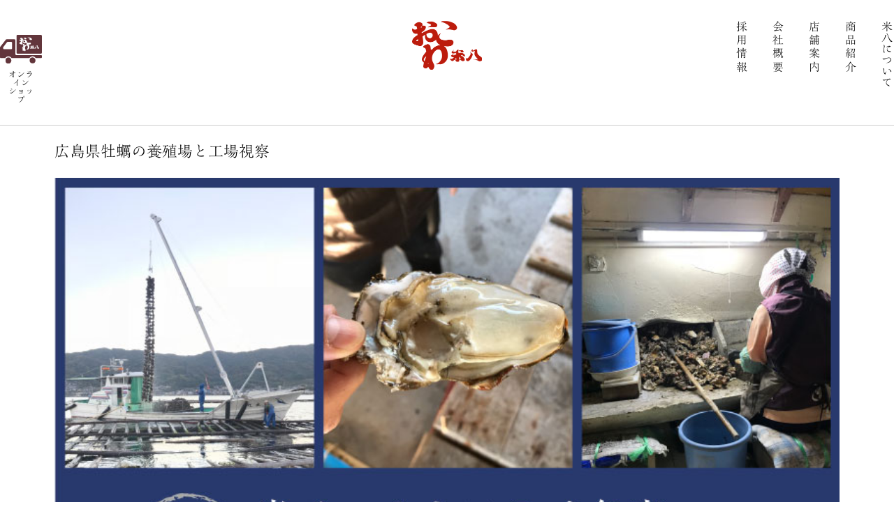

--- FILE ---
content_type: text/html; charset=UTF-8
request_url: https://www.yonehachi.co.jp/oyster/
body_size: 9254
content:
<!DOCTYPE html>
<html dir="ltr" lang="ja" prefix="og: https://ogp.me/ns#">
<head>
<meta charset="UTF-8">
<title>広島県牡蠣の養殖場と工場視察おこわ米八 よねはち</title>
<meta name="viewport" content="width=device-width,initial-scale=1.0, minimum-scale=1.0">
<meta name="format-detection" content="telephone=no,address=no,email=no">
<link rel="icon" href="https://www.yonehachi.co.jp/wp/wp-content/themes/yonehachi/img/favicon.ico" type="image/x-icon">
<link rel="apple-touch-icon" href="https://www.yonehachi.co.jp/wp/wp-content/themes/yonehachi/img/favicon_2.ico" type="image/x-icon">

		<!-- All in One SEO 4.9.2 - aioseo.com -->
	<meta name="robots" content="max-snippet:-1, max-image-preview:large, max-video-preview:-1" />
	<meta name="google-site-verification" content="yBfBWI8fVblsVOfKNgjeZUAQsdEWnI-CktbAby1b-2g" />
	<meta name="msvalidate.01" content="8DBC358D408FA2C84AACBDD081BD3483" />
	<link rel="canonical" href="https://www.yonehachi.co.jp/oyster/" />
	<meta name="generator" content="All in One SEO (AIOSEO) 4.9.2" />
		<meta property="og:locale" content="ja_JP" />
		<meta property="og:site_name" content="おこわ米八 よねはち" />
		<meta property="og:type" content="article" />
		<meta property="og:title" content="広島県牡蠣の養殖場と工場視察" />
		<meta property="og:url" content="https://www.yonehachi.co.jp/oyster/" />
		<meta property="og:image" content="https://www.yonehachi.co.jp/wp/wp-content/uploads/ogimage.jpg" />
		<meta property="og:image:secure_url" content="https://www.yonehachi.co.jp/wp/wp-content/uploads/ogimage.jpg" />
		<meta property="og:image:width" content="1200" />
		<meta property="og:image:height" content="630" />
		<meta property="article:published_time" content="2018-11-25T08:49:19+00:00" />
		<meta property="article:modified_time" content="2018-12-05T08:03:23+00:00" />
		<meta name="twitter:card" content="summary_large_image" />
		<meta name="twitter:title" content="広島県牡蠣の養殖場と工場視察" />
		<meta name="twitter:image" content="https://www.yonehachi.co.jp/wp/wp-content/uploads/ogimage.jpg" />
		<script type="application/ld+json" class="aioseo-schema">
			{"@context":"https:\/\/schema.org","@graph":[{"@type":"BreadcrumbList","@id":"https:\/\/www.yonehachi.co.jp\/oyster\/#breadcrumblist","itemListElement":[{"@type":"ListItem","@id":"https:\/\/www.yonehachi.co.jp#listItem","position":1,"name":"\u30db\u30fc\u30e0","item":"https:\/\/www.yonehachi.co.jp","nextItem":{"@type":"ListItem","@id":"https:\/\/www.yonehachi.co.jp\/oyster\/#listItem","name":"\u5e83\u5cf6\u770c\u7261\u8823\u306e\u990a\u6b96\u5834\u3068\u5de5\u5834\u8996\u5bdf"}},{"@type":"ListItem","@id":"https:\/\/www.yonehachi.co.jp\/oyster\/#listItem","position":2,"name":"\u5e83\u5cf6\u770c\u7261\u8823\u306e\u990a\u6b96\u5834\u3068\u5de5\u5834\u8996\u5bdf","previousItem":{"@type":"ListItem","@id":"https:\/\/www.yonehachi.co.jp#listItem","name":"\u30db\u30fc\u30e0"}}]},{"@type":"Person","@id":"https:\/\/www.yonehachi.co.jp\/#person","name":"yonehachi"},{"@type":"WebPage","@id":"https:\/\/www.yonehachi.co.jp\/oyster\/#webpage","url":"https:\/\/www.yonehachi.co.jp\/oyster\/","name":"\u5e83\u5cf6\u770c\u7261\u8823\u306e\u990a\u6b96\u5834\u3068\u5de5\u5834\u8996\u5bdf","inLanguage":"ja","isPartOf":{"@id":"https:\/\/www.yonehachi.co.jp\/#website"},"breadcrumb":{"@id":"https:\/\/www.yonehachi.co.jp\/oyster\/#breadcrumblist"},"datePublished":"2018-11-25T17:49:19+09:00","dateModified":"2018-12-05T17:03:23+09:00"},{"@type":"WebSite","@id":"https:\/\/www.yonehachi.co.jp\/#website","url":"https:\/\/www.yonehachi.co.jp\/","name":"\u304a\u3053\u308f\u7c73\u516b \u3088\u306d\u306f\u3061","description":"\u5e97\u8217\u3067\u624b\u4f5c\u308a\u3001\u304a\u3053\u308f\u3068\u304a\u5f01\u5f53\u306e\u304a\u5e97","inLanguage":"ja","publisher":{"@id":"https:\/\/www.yonehachi.co.jp\/#person"}}]}
		</script>
		<!-- All in One SEO -->

<link rel='dns-prefetch' href='//ajax.googleapis.com' />
<style id='wp-img-auto-sizes-contain-inline-css' type='text/css'>
img:is([sizes=auto i],[sizes^="auto," i]){contain-intrinsic-size:3000px 1500px}
/*# sourceURL=wp-img-auto-sizes-contain-inline-css */
</style>
<link rel='stylesheet' id='sbi_styles-css' href='https://www.yonehachi.co.jp/wp/wp-content/plugins/instagram-feed/css/sbi-styles.min.css' type='text/css' media='all' />
<style id='classic-theme-styles-inline-css' type='text/css'>
/*! This file is auto-generated */
.wp-block-button__link{color:#fff;background-color:#32373c;border-radius:9999px;box-shadow:none;text-decoration:none;padding:calc(.667em + 2px) calc(1.333em + 2px);font-size:1.125em}.wp-block-file__button{background:#32373c;color:#fff;text-decoration:none}
/*# sourceURL=/wp-includes/css/classic-themes.min.css */
</style>
<script type="text/javascript" src="https://ajax.googleapis.com/ajax/libs/jquery/3.4.1/jquery.min.js" id="jquery-js"></script>
<script>
$(function(){
	var loader = $('.loading');
	$(window).on('load',function(){
		loader.fadeOut();
	});
	setTimeout(function(){
		loader.fadeOut();
	},4000);
});
</script><link rel='stylesheet'id='main-css' href="https://www.yonehachi.co.jp/wp/wp-content/themes/yonehachi/style.css?1768318423" type='text/css' media='all' />
<script type="text/javascript" src="//webfonts.xserver.jp/js/xserver.js"></script> 
<!-- Google tag (gtag.js) --> 
<script async src="https://www.googletagmanager.com/gtag/js?id=G-B0NG7MFEV9"></script> 
<script>
  window.dataLayer = window.dataLayer || [];
  function gtag(){dataLayer.push(arguments);}
  gtag('js', new Date());

  gtag('config', 'G-B0NG7MFEV9');
  gtag('config', 'UA-99974013-1');
</script>
<style id='global-styles-inline-css' type='text/css'>
:root{--wp--preset--aspect-ratio--square: 1;--wp--preset--aspect-ratio--4-3: 4/3;--wp--preset--aspect-ratio--3-4: 3/4;--wp--preset--aspect-ratio--3-2: 3/2;--wp--preset--aspect-ratio--2-3: 2/3;--wp--preset--aspect-ratio--16-9: 16/9;--wp--preset--aspect-ratio--9-16: 9/16;--wp--preset--color--black: #000000;--wp--preset--color--cyan-bluish-gray: #abb8c3;--wp--preset--color--white: #ffffff;--wp--preset--color--pale-pink: #f78da7;--wp--preset--color--vivid-red: #cf2e2e;--wp--preset--color--luminous-vivid-orange: #ff6900;--wp--preset--color--luminous-vivid-amber: #fcb900;--wp--preset--color--light-green-cyan: #7bdcb5;--wp--preset--color--vivid-green-cyan: #00d084;--wp--preset--color--pale-cyan-blue: #8ed1fc;--wp--preset--color--vivid-cyan-blue: #0693e3;--wp--preset--color--vivid-purple: #9b51e0;--wp--preset--gradient--vivid-cyan-blue-to-vivid-purple: linear-gradient(135deg,rgb(6,147,227) 0%,rgb(155,81,224) 100%);--wp--preset--gradient--light-green-cyan-to-vivid-green-cyan: linear-gradient(135deg,rgb(122,220,180) 0%,rgb(0,208,130) 100%);--wp--preset--gradient--luminous-vivid-amber-to-luminous-vivid-orange: linear-gradient(135deg,rgb(252,185,0) 0%,rgb(255,105,0) 100%);--wp--preset--gradient--luminous-vivid-orange-to-vivid-red: linear-gradient(135deg,rgb(255,105,0) 0%,rgb(207,46,46) 100%);--wp--preset--gradient--very-light-gray-to-cyan-bluish-gray: linear-gradient(135deg,rgb(238,238,238) 0%,rgb(169,184,195) 100%);--wp--preset--gradient--cool-to-warm-spectrum: linear-gradient(135deg,rgb(74,234,220) 0%,rgb(151,120,209) 20%,rgb(207,42,186) 40%,rgb(238,44,130) 60%,rgb(251,105,98) 80%,rgb(254,248,76) 100%);--wp--preset--gradient--blush-light-purple: linear-gradient(135deg,rgb(255,206,236) 0%,rgb(152,150,240) 100%);--wp--preset--gradient--blush-bordeaux: linear-gradient(135deg,rgb(254,205,165) 0%,rgb(254,45,45) 50%,rgb(107,0,62) 100%);--wp--preset--gradient--luminous-dusk: linear-gradient(135deg,rgb(255,203,112) 0%,rgb(199,81,192) 50%,rgb(65,88,208) 100%);--wp--preset--gradient--pale-ocean: linear-gradient(135deg,rgb(255,245,203) 0%,rgb(182,227,212) 50%,rgb(51,167,181) 100%);--wp--preset--gradient--electric-grass: linear-gradient(135deg,rgb(202,248,128) 0%,rgb(113,206,126) 100%);--wp--preset--gradient--midnight: linear-gradient(135deg,rgb(2,3,129) 0%,rgb(40,116,252) 100%);--wp--preset--font-size--small: 13px;--wp--preset--font-size--medium: 20px;--wp--preset--font-size--large: 36px;--wp--preset--font-size--x-large: 42px;--wp--preset--spacing--20: 0.44rem;--wp--preset--spacing--30: 0.67rem;--wp--preset--spacing--40: 1rem;--wp--preset--spacing--50: 1.5rem;--wp--preset--spacing--60: 2.25rem;--wp--preset--spacing--70: 3.38rem;--wp--preset--spacing--80: 5.06rem;--wp--preset--shadow--natural: 6px 6px 9px rgba(0, 0, 0, 0.2);--wp--preset--shadow--deep: 12px 12px 50px rgba(0, 0, 0, 0.4);--wp--preset--shadow--sharp: 6px 6px 0px rgba(0, 0, 0, 0.2);--wp--preset--shadow--outlined: 6px 6px 0px -3px rgb(255, 255, 255), 6px 6px rgb(0, 0, 0);--wp--preset--shadow--crisp: 6px 6px 0px rgb(0, 0, 0);}:where(.is-layout-flex){gap: 0.5em;}:where(.is-layout-grid){gap: 0.5em;}body .is-layout-flex{display: flex;}.is-layout-flex{flex-wrap: wrap;align-items: center;}.is-layout-flex > :is(*, div){margin: 0;}body .is-layout-grid{display: grid;}.is-layout-grid > :is(*, div){margin: 0;}:where(.wp-block-columns.is-layout-flex){gap: 2em;}:where(.wp-block-columns.is-layout-grid){gap: 2em;}:where(.wp-block-post-template.is-layout-flex){gap: 1.25em;}:where(.wp-block-post-template.is-layout-grid){gap: 1.25em;}.has-black-color{color: var(--wp--preset--color--black) !important;}.has-cyan-bluish-gray-color{color: var(--wp--preset--color--cyan-bluish-gray) !important;}.has-white-color{color: var(--wp--preset--color--white) !important;}.has-pale-pink-color{color: var(--wp--preset--color--pale-pink) !important;}.has-vivid-red-color{color: var(--wp--preset--color--vivid-red) !important;}.has-luminous-vivid-orange-color{color: var(--wp--preset--color--luminous-vivid-orange) !important;}.has-luminous-vivid-amber-color{color: var(--wp--preset--color--luminous-vivid-amber) !important;}.has-light-green-cyan-color{color: var(--wp--preset--color--light-green-cyan) !important;}.has-vivid-green-cyan-color{color: var(--wp--preset--color--vivid-green-cyan) !important;}.has-pale-cyan-blue-color{color: var(--wp--preset--color--pale-cyan-blue) !important;}.has-vivid-cyan-blue-color{color: var(--wp--preset--color--vivid-cyan-blue) !important;}.has-vivid-purple-color{color: var(--wp--preset--color--vivid-purple) !important;}.has-black-background-color{background-color: var(--wp--preset--color--black) !important;}.has-cyan-bluish-gray-background-color{background-color: var(--wp--preset--color--cyan-bluish-gray) !important;}.has-white-background-color{background-color: var(--wp--preset--color--white) !important;}.has-pale-pink-background-color{background-color: var(--wp--preset--color--pale-pink) !important;}.has-vivid-red-background-color{background-color: var(--wp--preset--color--vivid-red) !important;}.has-luminous-vivid-orange-background-color{background-color: var(--wp--preset--color--luminous-vivid-orange) !important;}.has-luminous-vivid-amber-background-color{background-color: var(--wp--preset--color--luminous-vivid-amber) !important;}.has-light-green-cyan-background-color{background-color: var(--wp--preset--color--light-green-cyan) !important;}.has-vivid-green-cyan-background-color{background-color: var(--wp--preset--color--vivid-green-cyan) !important;}.has-pale-cyan-blue-background-color{background-color: var(--wp--preset--color--pale-cyan-blue) !important;}.has-vivid-cyan-blue-background-color{background-color: var(--wp--preset--color--vivid-cyan-blue) !important;}.has-vivid-purple-background-color{background-color: var(--wp--preset--color--vivid-purple) !important;}.has-black-border-color{border-color: var(--wp--preset--color--black) !important;}.has-cyan-bluish-gray-border-color{border-color: var(--wp--preset--color--cyan-bluish-gray) !important;}.has-white-border-color{border-color: var(--wp--preset--color--white) !important;}.has-pale-pink-border-color{border-color: var(--wp--preset--color--pale-pink) !important;}.has-vivid-red-border-color{border-color: var(--wp--preset--color--vivid-red) !important;}.has-luminous-vivid-orange-border-color{border-color: var(--wp--preset--color--luminous-vivid-orange) !important;}.has-luminous-vivid-amber-border-color{border-color: var(--wp--preset--color--luminous-vivid-amber) !important;}.has-light-green-cyan-border-color{border-color: var(--wp--preset--color--light-green-cyan) !important;}.has-vivid-green-cyan-border-color{border-color: var(--wp--preset--color--vivid-green-cyan) !important;}.has-pale-cyan-blue-border-color{border-color: var(--wp--preset--color--pale-cyan-blue) !important;}.has-vivid-cyan-blue-border-color{border-color: var(--wp--preset--color--vivid-cyan-blue) !important;}.has-vivid-purple-border-color{border-color: var(--wp--preset--color--vivid-purple) !important;}.has-vivid-cyan-blue-to-vivid-purple-gradient-background{background: var(--wp--preset--gradient--vivid-cyan-blue-to-vivid-purple) !important;}.has-light-green-cyan-to-vivid-green-cyan-gradient-background{background: var(--wp--preset--gradient--light-green-cyan-to-vivid-green-cyan) !important;}.has-luminous-vivid-amber-to-luminous-vivid-orange-gradient-background{background: var(--wp--preset--gradient--luminous-vivid-amber-to-luminous-vivid-orange) !important;}.has-luminous-vivid-orange-to-vivid-red-gradient-background{background: var(--wp--preset--gradient--luminous-vivid-orange-to-vivid-red) !important;}.has-very-light-gray-to-cyan-bluish-gray-gradient-background{background: var(--wp--preset--gradient--very-light-gray-to-cyan-bluish-gray) !important;}.has-cool-to-warm-spectrum-gradient-background{background: var(--wp--preset--gradient--cool-to-warm-spectrum) !important;}.has-blush-light-purple-gradient-background{background: var(--wp--preset--gradient--blush-light-purple) !important;}.has-blush-bordeaux-gradient-background{background: var(--wp--preset--gradient--blush-bordeaux) !important;}.has-luminous-dusk-gradient-background{background: var(--wp--preset--gradient--luminous-dusk) !important;}.has-pale-ocean-gradient-background{background: var(--wp--preset--gradient--pale-ocean) !important;}.has-electric-grass-gradient-background{background: var(--wp--preset--gradient--electric-grass) !important;}.has-midnight-gradient-background{background: var(--wp--preset--gradient--midnight) !important;}.has-small-font-size{font-size: var(--wp--preset--font-size--small) !important;}.has-medium-font-size{font-size: var(--wp--preset--font-size--medium) !important;}.has-large-font-size{font-size: var(--wp--preset--font-size--large) !important;}.has-x-large-font-size{font-size: var(--wp--preset--font-size--x-large) !important;}
/*# sourceURL=global-styles-inline-css */
</style>
</head>
<body id="oyster" class="page">

<div class="loading">
  <div class="loading-text"> <span class="loading-text-words">L</span> <span class="loading-text-words">O</span> <span class="loading-text-words">A</span> <span class="loading-text-words">D</span> <span class="loading-text-words">I</span> <span class="loading-text-words">N</span> <span class="loading-text-words">G</span> </div>
</div>
<div id="wrapper">
<div class="head-sp-menu">
  <div class="logo2">
        <a href="https://www.yonehachi.co.jp/"><img src="https://www.yonehachi.co.jp/wp/wp-content/themes/yonehachi/img/logo2.gif"></a>
      </div>
  <div id="toggle"><span></span><span></span><span></span></div>
</div>
<div id="white-bg"></div>
<div class="sp-menu">
  <div class="navmenu">
    <ul><li><a href="https://www.yonehachi.co.jp/concept/">米八について</a></li>
<li><a href="https://www.yonehachi.co.jp/okowa/">商品紹介</a></li>
<li><a href="https://www.yonehachi.co.jp/shop/">店舗案内</a></li>
<li><a href="https://www.yonehachi.co.jp/company/">会社概要</a></li>
<li><a href="https://www.yonehachi.co.jp/recruit/top/">採用情報</a></li>
<li><a href="https://www.yonehachi.co.jp/contact/">お問い合わせ</a></li>
<li><a target="_blank" href="http://plus-yonehachi.com/">オンライン注文</a></li>
</ul>  </div>
  <!-- end of .navmenu --> 
</div>
<div class="pc-menu">
  <ul>
    <li><a href="http://plus-yonehachi.com/"><img src="https://www.yonehachi.co.jp/wp/wp-content/themes/yonehachi/img/company/ec.svg">
      <p>オンライン<br>
        ショップ</p>
      </a></li>
  </ul>
  <div>
        <a href="https://www.yonehachi.co.jp/"><img src="https://www.yonehachi.co.jp/wp/wp-content/themes/yonehachi/img/logo1.gif"></a>
      </div>
  <ul class="vertical"><li><a href="https://www.yonehachi.co.jp/concept/">米八について</a>
<ul class="sub-menu">
	<li><a href="https://www.yonehachi.co.jp/quality/">こだわり</a></li>
	<li><a href="https://www.yonehachi.co.jp/otsuitachi/">おついたち</a></li>
</ul>
</li>
<li><a href="https://www.yonehachi.co.jp/okowa/">商品紹介</a>
<ul class="sub-menu">
	<li><a href="https://www.yonehachi.co.jp/standard/">定番のお弁当</a></li>
	<li><a href="https://www.yonehachi.co.jp/item/season_okowa_index/">季節のおこわ｜おこわの十二か月</a>
	<ul class="sub-menu">
		<li><a href="https://www.yonehachi.co.jp/item/season_okowa/">季節のおこわ</a></li>
	</ul>
</li>
	<li><a href="https://www.yonehachi.co.jp/item/season/">季節のお弁当</a></li>
	<li><a href="https://www.yonehachi.co.jp/reserved/">予約限定のお弁当</a></li>
	<li><a href="https://www.yonehachi.co.jp/retort/">お赤飯 [包装米飯]</a></li>
</ul>
</li>
<li><a href="https://www.yonehachi.co.jp/shop/">店舗案内</a></li>
<li><a href="https://www.yonehachi.co.jp/company/">会社概要</a></li>
<li><a href="https://www.yonehachi.co.jp/recruit/top/">採用情報</a>
<ul class="sub-menu">
	<li><a href="https://www.yonehachi.co.jp/recruit/parttime/">アルバイト募集</a>
	<ul class="sub-menu">
		<li><a href="https://www.yonehachi.co.jp/recruit/entry/">アルバイト応募フォーム</a></li>
	</ul>
</li>
	<li><a href="https://www.yonehachi.co.jp/recruit/midcarrer/">中途採用募集</a>
	<ul class="sub-menu">
		<li><a href="https://www.yonehachi.co.jp/recruit/entry2/">中途採用応募フォーム</a></li>
	</ul>
</li>
	<li><a href="https://www.yonehachi.co.jp/recruit/interview/">インタビュー1</a></li>
	<li><a href="https://www.yonehachi.co.jp/recruit/interview4/">インタビュー4</a></li>
</ul>
</li>
</ul></div>
<div id="content">
<div id="main">
<div id="header">
      <div class="hr"></div>
</div>
<!--#header-->	
				<h1>広島県牡蠣の養殖場と工場視察</h1>  
              
					<div><ul id="crossfade"><li><img decoding="async" src="https://www.yonehachi.co.jp/wp/wp-content/themes/yonehachi/img/activity/kaki/1.jpg" /></li><li><img decoding="async" src="https://www.yonehachi.co.jp/wp/wp-content/themes/yonehachi/img/activity/kaki/2.jpg" /></li></ul>
<div class="article">
<p>米八の『カキフライ弁当』に使用している牡蠣の養殖場とカキフライ工場の視察に行って参りました。全国でもトップクラスの量のカキを扱っている広島県の工場では今の時期はカキフライの出荷が最盛期。工場もフル稼働でカキフライを製造していました。（米八で使用しているカキフライも、この日製造して頂いていました！）</p></div>
<div class="article">
<h2>１．朝6時、船に乗りこみ養殖場へ</h2>
<p><img decoding="async" class="w50 frame2" src="https://www.yonehachi.co.jp/wp/wp-content/themes/yonehachi/img/activity/kaki/3.jpg" /></p>
<p>11月15日朝6時。真っ暗だった空が明るくなりはじめた頃に釣り船に乗りこみ養殖場へ向かいました。今回見学させて頂いたのは船で10分弱のところにある場所。あっという間に到着です。</p><p>カキはホタテ貝の貝殻に稚貝を付着させ、潮の満ち干きを使用してある程度の大きさまで成長させます。ここまででおよそ6ヵ月。</p><p>その後、長さ約9ｍのワイヤーに先ほどのホタテ貝の貝殻を40個ずつ付け、竹でできた筏の下に垂らし、沖合いで約12ヵ月。孵化してから収穫するまで短くても18ヵ月はかかるのだそう。</p>
</div>
<div class="article">
<h2>２．カキの収穫</h2>
<p><img decoding="async" class="w50 frame2" src="https://www.yonehachi.co.jp/wp/wp-content/themes/yonehachi/img/activity/kaki/4.jpg" /></p>
<p>収穫はクレーンがついた専用の船でワイヤーを1本ずつ引き上げます。そしてワイヤーの先端部分を切るとカキが一気に船に落ちるという方法です。ワイヤーの先端を切った瞬間すごい勢いでカキが船に落ちてくるのは圧巻です。</p><p>これだけの衝撃に絶えるカキ･･･剥くのがとっても大変だという事がよくわかります。ちなみにワイヤーの重さはかなりの重量になるため、人の力で引き上げる事は不可能。カキの収穫には必ずこの専用の船が必要だそうです。</p>
</div>
<div class="article">
<h2>３．カキの剥き身</h2>
<p><img decoding="async" class="w50 frame2" src="https://www.yonehachi.co.jp/wp/wp-content/themes/yonehachi/img/activity/kaki/5.jpg" /></p>
<p>収穫されたカキはすぐに綺麗に洗浄され必ず海水の巨大なプールに1日置き浄化します。そのためこの日剥き身にされていたカキは前日に海からあげられた物でした。</p><p>『打ち子』と呼ばれるカキを剥き身にするプロの方々がひとつひとつ専用の『カキ打ち』と呼ばれる道具を使ってカキを剥いていきます。素人がみてもどこから割ればいいのか全く分かりませんが、打ち子の方々は7～8秒に1個はカキを剥き身にしてしまいます。流れるような手早い作業に見入ってしまいました･･･</p><p>様々な作業が機械化される中カキを剥き身にする作業だけは機械化ができないそうです。私たちが口にしているカキは、全て打ち子さんが手作業でむいたカキなのです！</p>
</div>
<div class="article">
<h2>４．カキフライ用に加工</h2>
<p><img decoding="async" class="w50 frame2" src="https://www.yonehachi.co.jp/wp/wp-content/themes/yonehachi/img/activity/kaki/6.jpg" /></p>
<p>剥き身になったカキはすぐに工場に運ばれます。工場に運び込まれ洗浄されたカキは鮮度が劣化しないうちにバラ凍結されます。ぬるま湯につけて更に人の手で洗浄、異物の混入がないかの確認がされます。機械だけではなく更に人の手と目で確認されているのに驚きました。</p><p>ここから、カキがカキフライに変わっていく工場の機械ならではの面白い工程がはじまります。レーンに乗せられたカキは全自動で打ち粉とバッターがつけられその後パン粉付けの特注品の機械に流されます。</p><p>柔らかい素材のシートにパン粉が広げられそのシートを丸めることによってカキ全体に満遍なくパン粉がついていくのです。カキをつぶさないよう全体に満遍なくパン粉をつけるために、試行錯誤を繰り返し今の形が出来上がったそうです。あっという間にカキがカキフライにかわっていく工程はとても見ごたえがありました。</p><p>その後、ひとつひとつ人の手で形を整えトレーに入れられ段ボールに入れていきます。トレーを段ボールに箱詰めしていくのも、形を崩さないよう、また、最終の目視チェックを行うため手作業。こうして店舗に納品される形になるのです。</p>
</div>
<div class="article">
<h2>５．視察を終えて&#8230;</h2>
<p>カキを収穫するところからカキフライの製品が完成するまでに本当に多くの方々の手によって丁寧に作業されており、機械化が進む中でも手作業の部分も非常に多いことにとても驚きました。毎年秋冬の人気商品カキフライ弁当、このおいしい広島産のカキフライをもっともっと多くの方にお召し上がり頂きたいと更に感じた視察になりました。(商品部/江口)</p>
</div>
<p><img decoding="async" src="https://www.yonehachi.co.jp/wp/wp-content/themes/yonehachi/img/activity/kaki/2.jpg" /></p>
<div class="abtn"><a href="https://yonehachi.co.jp/activity/"> つなぐおいしさ米八の取り組み</a></div></div>       
	 
</div><!--#main-->
</div><!--#content-->

<div class="footer">
  <div class="footer-bottom">
    <div class="logo3"><img src="https://www.yonehachi.co.jp/wp/wp-content/themes/yonehachi/img/logo3.gif"></div>
    <div class="fbcontent">
      <div>
        <p><span>&#x25BE;</span>おこわ米八公式</p>
        <ul>
          <li><a target="_blank" href="https://www.instagram.com/okowa_yonehachi/"><span class="icon-instagram"></span><span class="icon-instalogo"></span></a></li>
          <li><a target="_blank" href="http://plus-yonehachi.com/"><span class="icon-shopping-cart"></span>米八オンライン</a></li>
        </ul>
      </div>
      <div>
        <p><span>&#x25BE;</span>米八グループサイト</p>
        <ul>
			<li><a target="_blank" href="https://iwaiya-yonehachi.jp/" rel="noopener">吉祥寺 祝や米八 〉</a></li>
          <!--<li><a target="_blank" href="https://shop.iwaiya-yonehachi.jp/" rel="noopener">祝やオンライン 〉</a></li>-->
          <li><a style="font-size:13px" target="_blank" href="https://grillesakura.com/" rel="noopener">GRILLÉ SA・KU・RA YOKOHAMA 〉</a></li>
        </ul>
      </div>
      <div>
        <ul>
          <li><a href="https://www.yonehachi.co.jp//concept">米八について</a></li>
          <li><a href="https://www.yonehachi.co.jp//okowa">商品紹介</a></li>
          <li><a href="https://www.yonehachi.co.jp//shop">店舗案内</a></li>
          <li><a href="https://www.yonehachi.co.jp//company">会社概要</a></li>
          <li><a href="https://www.yonehachi.co.jp//sitemap">サイトマップ</a></li>
          <li><a href="https://www.yonehachi.co.jp//contact">お問い合わせ</a></li>
        </ul>
      </div>
      <ul class="copy">
        <li><img src="https://www.yonehachi.co.jp/wp/wp-content/themes/yonehachi/img/suzume.gif"></li>
        <li class="copy">&copy;Yonehachi Group All Rights Reserved.</li>
      </ul>
    </div>
  </div>
  <!--.footer-bottom-->
  <div class="page-top"><a href="#"><span class="icon-chevron-thin-up"></span></a></div>
</div>
<!--.footer-->
<script type="speculationrules">
{"prefetch":[{"source":"document","where":{"and":[{"href_matches":"/*"},{"not":{"href_matches":["/wp/wp-*.php","/wp/wp-admin/*","/wp/wp-content/uploads/*","/wp/wp-content/*","/wp/wp-content/plugins/*","/wp/wp-content/themes/yonehachi/*","/*\\?(.+)"]}},{"not":{"selector_matches":"a[rel~=\"nofollow\"]"}},{"not":{"selector_matches":".no-prefetch, .no-prefetch a"}}]},"eagerness":"conservative"}]}
</script>
<script>
document.addEventListener( 'wpcf7mailsent', function( event ) {
  location = 'https://www.yonehachi.co.jp/thanks/';
}, false );
</script><!-- Instagram Feed JS -->
<script type="text/javascript">
var sbiajaxurl = "https://www.yonehachi.co.jp/wp/wp-admin/admin-ajax.php";
</script>
        <script data-cfasync="false">
            window.dFlipLocation = 'https://www.yonehachi.co.jp/wp/wp-content/plugins/3d-flipbook-dflip-lite/assets/';
            window.dFlipWPGlobal = {"text":{"toggleSound":"\u30b5\u30a6\u30f3\u30c9\u306e\u30aa\u30f3 \/ \u30aa\u30d5","toggleThumbnails":"\u30b5\u30e0\u30cd\u30a4\u30eb\u3092\u8868\u793a","toggleOutline":"\u76ee\u6b21 \/ \u30d6\u30c3\u30af\u30de\u30fc\u30af","previousPage":"\u524d\u306e\u30da\u30fc\u30b8\u3078","nextPage":"\u6b21\u306e\u30da\u30fc\u30b8\u3078","toggleFullscreen":"\u5168\u753b\u9762\u8868\u793a\u306b\u5207\u308a\u66ff\u3048","zoomIn":"\u62e1\u5927","zoomOut":"\u7e2e\u5c0f","toggleHelp":"\u30d8\u30eb\u30d7","singlePageMode":"\u5358\u4e00\u30da\u30fc\u30b8\u30e2\u30fc\u30c9","doublePageMode":"\u898b\u958b\u304d\u30e2\u30fc\u30c9","downloadPDFFile":"PDF \u30d5\u30a1\u30a4\u30eb\u3092\u30c0\u30a6\u30f3\u30ed\u30fc\u30c9","gotoFirstPage":"\u6700\u521d\u306e\u30da\u30fc\u30b8\u3078","gotoLastPage":"\u6700\u5f8c\u306e\u30da\u30fc\u30b8\u3078","share":"\u5171\u6709","mailSubject":"\u79c1\u306e\u30d6\u30c3\u30af\u3092\u305c\u3072\u898b\u3066\u304f\u3060\u3055\u3044\u3002","mailBody":"\u3053\u306e\u30b5\u30a4\u30c8\u3092\u30c1\u30a7\u30c3\u30af {{url}}","loading":"\u8aad\u307f\u8fbc\u307f\u4e2d "},"viewerType":"flipbook","moreControls":"download,pageMode,startPage,endPage,sound","hideControls":"","scrollWheel":"false","backgroundColor":"#777","backgroundImage":"","height":"auto","paddingLeft":"20","paddingRight":"20","controlsPosition":"bottom","duration":800,"soundEnable":"true","enableDownload":"true","showSearchControl":"false","showPrintControl":"false","enableAnnotation":false,"enableAnalytics":"false","webgl":"true","hard":"none","maxTextureSize":"1600","rangeChunkSize":"524288","zoomRatio":1.5,"stiffness":3,"pageMode":"0","singlePageMode":"0","pageSize":"0","autoPlay":"false","autoPlayDuration":5000,"autoPlayStart":"false","linkTarget":"2","sharePrefix":"flipbook-"};
        </script>
      <script type="module"  src="https://www.yonehachi.co.jp/wp/wp-content/plugins/all-in-one-seo-pack/dist/Lite/assets/table-of-contents.95d0dfce.js" id="aioseo/js/src/vue/standalone/blocks/table-of-contents/frontend.js-js"></script>
<script type="text/javascript" src="https://www.yonehachi.co.jp/wp/wp-content/themes/yonehachi/js/common.js" id="common-script-js"></script>
</div><!--.wrapper-->
</body>
</html>


--- FILE ---
content_type: text/css
request_url: https://www.yonehachi.co.jp/wp/wp-content/themes/yonehachi/style.css?1768318423
body_size: 15887
content:
a, abbr, address, article, aside, audio, b, blockquote, body, canvas, caption, cite, code, dd, del, details, dfn, div, dl, dt, em, fieldset, figcaption, figure, footer, form, h1, h2, h3, h4, h5, h6, header, hgroup, html, i, iframe, img, input, ins, kbd, label, legend, li, mark, menu, nav, object, ol, option, p, pre, q, samp, section, select, small, span, strong, sub, summary, sup, table, tbody, td, textarea, tfoot, th, thead, time, tr, ul, var, video {
  margin: 0;
  padding: 0;
  font-style: normal;
  vertical-align: baseline;
  column-gap: 0;
  column-span: 1;
  break-inside: avoid;
  border: 0
}
ul {
  list-style: none
}
a, a:link {
  color: inherit;
  margin: 0;
  padding: 0;
  vertical-align: baseline;
  background: 0 0;
  text-decoration: none
}
img {
  max-width: 100%;
  width: auto;
  height: auto;
  vertical-align: bottom
}
input[type=submit] {
  -webkit-appearance: none;
  border-radius: 0
}
*, *:before, *:after {
  -webkit-box-sizing: border-box;
  -moz-box-sizing: border-box;
  box-sizing: border-box
}
h3 {
  line-height: 1.7
}
.footer {
  background-image: url(img/footerback.jpg)
}
#loader {
  text-align: center
}
#loader-bg {
  display: none;
  position: fixed;
  width: 100%;
  height: 100%;
  top: 0;
  left: 0;
  background: #fff;
  z-index: 1
}
#loader {
  display: none;
  position: fixed;
  top: 50%;
  left: 50%;
  width: 100px;
  height: 100px;
  margin-top: -50px;
  margin-left: -50px;
  color: #322103;
  z-index: 2
}
#loader img {
  font-size: 80%
}
#wrapper {
  width: 100%;
  height: auto;
  margin: 0 auto;
  display: flex;
  flex-direction: column;
  min-height: 100vh
}
#content {
  display: block;
  overflow: hidden
}
#main {
  width: 100%;
  padding: 0 3% 70px 3%
}
#iwaiya #main {
  padding: 0 3% 0 3%
}
#sidebar {
  display: none
}
.pc-menu {
  display: none
}
img.w100, img.wf100 {
  width: 100%
}
[id^=post-] {
  width: 100%;
  margin: 0 auto
}
.frame {
  display: inline-block;
  box-shadow: 0 0 20px -5px rgba(0, 0, 0, .8)
}
.frame2 {
  border: 1px solid rgba(0, 0, 0, .1);
  padding: 5px;
  background-color: #fff;
  box-shadow: 0 10px 8px -6px #8d8c8c
}
html {
  font-size: 62.5%
}
body {
  font-family: "Helvetica Neue", "Helvetica", Arial, Verdana, "しまなみ", Shimanami, "Hiragino Mincho ProN", Hiragino Mincho Pro, 游明朝, "Yu Mincho", YuMincho, HGS明朝E, メイリオ, Meiryo, serif;
  font-display: swap;
  font-size: 16px;
  font-size: 1.6rem;
  line-height: 1.6;
  color: #000;
  background-color: #fff
}
h1 {
  font-size: 22px;
  font-size: 2.2rem;
  font-weight: 400
}
h2 {
  font-size: 18px;
  font-size: 1.8rem;
  font-weight: 400
}
h1, h2 {
  margin: 20px 0
}
h3 {
  font-size: 17px;
  font-size: 1.7rem;
  font-weight: 400
}
h4 {
  font-size: 12px;
  font-size: 1.2rem;
  font-weight: 400
}
.vertical {
  letter-spacing: .1em;
  margin: 0 0 0 3em;
  -ms-writing-mode: tb-rl;
  -webkit-writing-mode: vertical-rl;
  -o-writing-mode: vertical-rl;
  writing-mode: vertical-rl
}
.item .vertical, _:-ms-lang(x), _::-webkit-meter-bar {
  left: 50%;
  transform: translate(-50%, 0);
  position: relative;
  top: 0;
  bottom: 0;
  text-align: center;
  max-height: 400px
}
#reserved .vertical, #standard .vertical, _:-ms-lang(x), _::-webkit-meter-bar {
  left: 70%;
  transform: translate(0, 0);
  max-height: 200px
}
.footer, .footer-top {
  width: 100%;
  overflow: hidden
}
[class^=current-] a {
  color: #C00
}
#header {
  width: 100%
}
.footer {
  position: relative;
  margin-top: auto;
  color: #333
}
.footer-top {
  position: fixed;
  bottom: 0;
  height: 30px;
  z-index: 10000
}
.footer-top.static {
  position: static
}
.footer-bottom {
  display: flex;
  justify-content: space-around;
  min-height: 250px;
  margin: 40px auto;
  padding: 0 30px
}
.logo3 {
  max-width: 200px
}
.fbcontent {
  display: flex;
  flex-direction: column;
  justify-content: space-evenly
}
.footer-bottom ul {
  display: flex;
  flex-wrap: wrap
}
.footer-bottom ul li {
  display: inline-block;
  margin: 0 30px 0 0
}
.fbcontent div {
  margin-top: 20px
}
.fbcontent div:last-of-type ul li {
  width: 97px;
  display: inline-block;
  margin: 0 30px 10px 0
}
ul.copy {
  display: flex;
  flex-direction: column;
  align-items: flex-end;
  margin-top: 10px
}
ul.copy li {
  margin: 0
}
ul.copy img {
  width: 60px;
  margin-right: 60px
}
.p3 span:after, .parent2 span:after {
  content: "\e90b";
  font-family: icomoon;
  font-display: swap;
  padding-left: 3%
}
li.copy {
  font-family: Helvetica, Arial, sans-serif;
  font-size: 60%;
  padding: 10px 0 0
}
#crossfade {
  position: relative;
  z-index: 1;
  overflow: visible
}
#crossfade li {
  width: 100%;
  position: absolute;
  z-index: 2;
  top: 0;
  left: 0
}
#crossfade img {
  width: 100%
}
#top_page #crossfade, #season #crossfade {
  padding-top: 66.6%
}
#top_page #crossfade {
  margin-top: 3%
}
#collabo #crossfade, #oyster #crossfade {
  padding-top: 58%
}
.l_menu {
  display: -webkit-box;
  display: -ms-flexbox;
  display: flex;
  justify-content: center;
  position: relative;
  overflow: hidden;
  white-space: nowrap
}
.subnav {
  width: 100%;
  line-height: 2.5;
  display: -webkit-box;
  display: -ms-flexbox;
  display: flex;
  justify-content: space-around;
  overflow-x: auto;
  white-space: nowrap;
  -webkit-overflow-scrolling: touch;
  overflow-scrolling: touch;
  -ms-overflow-style: none;
  scrollbar-width: none
}
.none, .subnav .sub-menu, #item_top .subnav {
  display: none
}
.hr {
  border-bottom: solid 1px #ccc;
  margin: 0 calc(50% - 50vw) 0 calc(50% - 50vw)
}
.breadcrumb {
  padding: 30px 0
}
.wrap.newsul {
  display: flex;
  flex-wrap: wrap;
  justify-content: flex-start;
  align-items: initial;
  margin: 50px 0 100px 0
}
.wrap.newsul ul {
  width: calc(25% - 20px);
  display: flex;
  flex-direction: column;
  align-items: center;
  margin: 10px 10px 30px 10px
}
.wrap.newsul ul li:first-child {
  display: flex
}
.newsul li img {
  height: 200px;
  object-fit: contain
}
#topnews, .topcontent {
  margin: 0 3%
}
.topcontent .span_6 img {
  padding: 0
}
.newstitle {
  margin-bottom: 3%
}
.newsday, .newstitle {
  font-size: 120%
}
#top_page #main {
  padding: 0
}
#top_page hr {
  margin: 3% 0
}
.newscntul li {
  width: 32%;
  margin-bottom: 10px;
  display: inline-block
}
.topbanner {
  display: flex;
  justify-content: center;
  text-align: center
}
.topbanner li img {
  box-shadow: rgba(9, 30, 66, .25) 0 1px 1px, rgba(9, 30, 66, .13) 0 0 1px 1px
}
.topbanner li:nth-child(2) {
  margin: 0 20px
}
.topbanner li p {
  margin-top: 5px;
  letter-spacing: 2px;
  font-size: 13px
}
.topbanner img {
  width: 100%;
  max-width: 100px
}
/*honten*/
.honten img {
  object-fit: cover
}
.honten > img {
  width: 100%;
  height: 60vh;
  margin-bottom: 20px;
  object-position: center 60%
}
.honten > p {
  font-size: 18px;
  text-align: center
}
.honten > p span {
  display: inline-block;
  text-align: left
}
.top {
  width: 100vw;
  margin: 5px calc(50% - 50vw);
  height: 70vh;
  background-position: center center;
  background-size: cover;
  background-repeat: no-repeat;
  position: relative;
  min-height: 400px;
  font-size: 18px
}
#okowa .top {
  background-image: url(img/item/basico/main.jpg);
  background-position: top right 25%
}
#standard .top {
  background-image: url(img/item/basicb/main.webp);
  background-position: center bottom
}
#season .top {
  background-image: url(img/item/seasonb/main.webp);
  background-position: bottom 20% center
}
#reserved .top {
  background-image: url(img/item/basicb/main2.webp);
  background-position: bottom 40% right 45%
}
#concept .top {
  background-image: url(img/about/concept/main.jpg)
}
.top.material {
  background-image: url(img/about/material/main.jpg)
}
.top.method {
  background-image: url(img/about/method/main.jpg);
  background-position: center right 70%;
  margin: 100px calc(50% - 50vw)
}
.top.actiontop {
  background-image: url(img/about/action/main.jpg);
  background-position: center right;
  margin: 100px calc(50% - 50vw)
}
#otsuitachi .top {
  background-image: url(img/about/otui/main.jpg);
  background-position: left 35% bottom
}
#top .top {
  background-image: url(img/company/r1.jpg)
}
#activity .top {
  background-image: url(img/activity/main.jpg)
}
.top p {
  width: auto;
  position: absolute;
  color: #fff;
  border: solid 1px #fff;
  padding: 20px;
  margin: 0;
  line-height: 40px;
  letter-spacing: .3em;
  font-size: 18px
}
.about .top .vertical span:first-child {
  font-size: 23px
}
.about .top .vertical span:last-child {
  line-height: 1.5em;
  display: inline-block;
  padding: 7px
}
.item .top p {
  font-size: 120%;
  letter-spacing: 8px;
  line-height: normal
}
#okowa .top p {
  bottom: 15%;
  right: 30%
}
.item .top p span:first-child {
  display: block
}
#standard .top p {
  top: 20%;
  left: 50%;
  transform: translateX(-50%);
  background-color: rgba(0, 0, 0, .3)
}
#season .top p {
  color: #000;
  border: solid 1px #000;
  top: 10%;
  left: 50%;
  transform: translateX(-50%);
  background-color: rgba(255, 255, 255, .5)
}
#reserved .top p {
  color: #000;
  border: solid 1px #000;
  bottom: 8%;
  left: 75%
}
.top.material p {
  top: 50%;
  left: 50%;
  -webkit-transform: translate(-50%, -50%);
  transform: translate(-50%, -50%);
  background-color: rgba(0, 0, 0, .2);
  min-height: 290px
}
.top.method p {
  bottom: 10%;
  right: 10%
}
.top.actiontop p {
  bottom: 10%;
  right: 10%;
  background-color: rgba(0, 0, 0, .5)
}
#otsuitachi .top p {
  top: 50%;
  left: 65%;
  transform: translateY(-50%)
}
#activity .top p {
  left: 50%;
  transform: translateX(-50%);
  font-size: 30px;
  white-space: nowrap;
  padding: 0;
  border: none
}
#activity .top p:first-child {
  top: 15%;
  font-size: 33px
}
#activity .top p:last-child {
  bottom: 10%;
  font-size: 23px
}
#concept .ttl {
  position: absolute;
  top: 20%;
  right: 12%
}
.appear {
  display: inline-block;
  transform-origin: center top;
  animation: fade-in 1s both;
  -webkit-animation-name: fade-in 1s both;
  color: #FFF
}
.d1 {
  animation-delay: .5s
}
.d2 {
  animation-delay: 1s
}
.d3 {
  animation-delay: 1.5s
}
.d4 {
  animation-delay: 2s
}
.d5 {
  animation-delay: 2.5s
}
.d6 {
  animation-delay: 3s
}
.d7 {
  animation-delay: 3.5s
}
.d8 {
  animation-delay: 4s
}
.d9 {
  animation-delay: 4.5s
}
@keyframes fade-in {
  0% {
    opacity: 0
  }
  100% {
    opacity: 1
  }
}
@-webkit-keyframes fade-in {
  0% {
    opacity: 0
  }
  100% {
    opacity: 1
  }
}
.rv {
  flex-direction: row-reverse
}
#concept .wrap {
  margin: 20% 0 5%
}
#concept .span_6 {
  display: flex;
  justify-content: center
}
#concept .span_6 img {
  max-width: 120px
}
#concept #main p {
  margin-bottom: 1em
}
.about .lines {
  width: 100%;
  padding-right: 3%;
  background: url(img/about/material/bg_lines2.png) center -50px repeat-y;
  background-size: contain;
  padding-bottom: 20%;
  margin-bottom: -20%
}
.about .left {
  width: 40%;
  float: left;
  display: block;
  margin-top: 30px
}
.about .right {
  width: 60%;
  float: right;
  display: block
}
.tx_r {
  text-align: right
}
.about .left_1 {
  width: 60%;
  float: left;
  display: block
}
.about .right_1 {
  width: 40%;
  float: right;
  display: block;
  margin-top: 30px
}
.about .right img {
  text-align: right;
  padding: 10% 10% 0 0
}
.about .left_2 {
  width: 100%;
  padding: 10px 0
}
.about .left_2 p {
  text-align: center
}
.about .inner:after {
  content: "";
  display: block;
  clear: both
}
.action .span_8 {
  padding: 5% 0 0
}
.action .span_8:nth-child(2) img {
  margin-top: 60px;
  padding-left: 20px
}
.action tx_r {
  text-align: right
}
.action .circle {
  background: url(img/about/action/_img_circle.png) right 90px no-repeat;
  background-size: contain
}
.circleimg {
  display: none
}
.action #circle_01 .right {
  padding: 45% 0 0 10%
}
.action #circle_02 .left {
  padding: 17% 0 0;
  width: 50%
}
.action #circle_02 .right {
  width: 50%
}
.action #circle_03 .left {
  width: 42%;
  padding: 15% 0 0
}
.action #circle_03 .right {
  width: 58%;
  padding: 45% 0 0
}
#otsuitachi h2 {
  border-left: 5px solid #B92A2C
}
#otsuitachi h2:first-letter {
  margin-left: .5em
}
#otsuitachi .wrap img {
  padding: 30px;
  max-width: 250px
}
.wrap {
  display: block;
  margin: 30px 0
}
#top .wrap {
  display: -webkit-box;
  display: -ms-flexbox;
  display: flex;
  -ms-flex-wrap: wrap;
  flex-wrap: wrap;
  -webkit-box-pack: justify;
  -ms-flex-pack: justify;
  justify-content: space-between;
  -ms-flex-line-pack: center;
  align-content: center
}
#new-entries .wrap {
  display: -webkit-box;
  display: -ms-flexbox;
  display: flex;
  -ms-flex-wrap: wrap;
  flex-wrap: wrap;
  -webkit-box-pack: justify;
  -ms-flex-pack: justify
}
.wrap img {
  width: 100%
}
.basictop {
  position: relative;
  width: 100%
}
.cap, .cap2 {
  position: absolute
}
.cap, .cap6 {
  width: 20%;
  max-width: 150px
}
.cap {
  top: 15%;
  left: 40%
}
.cap2 {
  width: 25%;
  max-width: 150px;
  bottom: 5%;
  left: 48%
}
.cap3, .cap4, .cap5 {
  width: 30%;
  max-width: 180px;
  position: absolute
}
.cap3 {
  top: 5%;
  left: 20%
}
.cap4 {
  top: 20%;
  left: 65%
}
.cap6, .cap7 {
  top: 10%
}
.cap5 {
  bottom: 20%;
  left: 60%
}
.cap6 {
  position: absolute;
  left: 70%
}
.cap7, .cap8 {
  position: absolute;
  width: 20%;
  max-width: 150px;
  left: 75%
}
.cap8 {
  top: 27%
}
#okowa .span_11 {
  padding: 0 0 2% 2%
}
#okowa ul.wrap {
  justify-content: space-evenly
}
.item .inner {
  width: 100%;
  display: flex;
  align-items: center;
  margin-top: 10%
}
.item .inner img {
  width: 100%
}
.inner.mh {
  margin: 10% 0
}
.item .inner div {
  display: flex;
  flex-direction: column
}
.item .inner > div:first-child {
  width: 80%
}
.item .inner .mainImg {
  width: 100%;
  padding: 5%
}
.item .inner > div:nth-child(2) {
  width: 20%
}
.subImg {
  display: flex;
  justify-content: center;
  max-width: 350px;
  margin: 0 auto
}
.subImg li {
  width: 25%;
  border: solid 1px #ccc;
  cursor: pointer;
  margin: 0 5px
}
.subImg li.selected {
  position: relative
}
.subImg li.selected::before {
  content: "";
  position: absolute;
  display: block;
  width: 100%;
  height: 100%;
  background-color: #000;
  opacity: .4
}
.item .vertical {
  font-size: 150%;
  letter-spacing: .3em;
  margin: 0 auto;
  line-height: 1.3em
}
.item .inf, .item .inf2 {
  border: 1px solid #DDD
}
.item .vertical, _:-ms-lang(x), _::-webkit-meter-bar {
  left: 50%;
  transform: translate(-50%, 0);
  position: relative;
  top: 0;
  bottom: 0;
  text-align: center;
  max-height: 400px
}
#season_okowa_index .vertical {
  height: auto
}
.item .des {
  width: 100%;
  margin: 20px auto 2% 0
}
.item .inf {
  margin: 2% auto;
  padding: 2%;
  line-height: 28px;
  background-image: url(img/item/pp.jpg);
  font-size: 15px;
  letter-spacing: 1.5px
}
.item .inf p:first-child {
  font-size: 17px
}
.item .inf2 {
  width: 350px;
  margin: 5px auto;
  padding: 2px 10px;
  text-align: center
}
.item .inf3 {
  text-align: left
}
.online .sub-menu li, .online li, .online p, .subnav li a, .vertical {
  white-space: nowrap
}
.online {
  width: 80%;
  margin: 0 auto 3%;
  text-align: center;
  position: relative;
  font-size: 12px;
  height: 35px
}
.online li, .online p {
  display: inline-block
}
.online .sub-menu {
  position: absolute;
  top: 40px;
  background-color: #fff;
  z-index: 2;
  border-radius: .6em
}
.online .sub-menu li {
  display: block;
  margin: 10px;
  vertical-align: bottom
}
.online .parent span, .online li a {
  cursor: pointer;
  vertical-align: baseline;
  box-shadow: 1px 1px 1px rgba(0, 0, 0, .3);
  letter-spacing: .15em
}
.online span:before {
  content: "\f07a"
}
.online .parent span, .online li a, .orderbtm a {
  display: inline-block;
  margin: 5px;
  padding: .2em .7em;
  background: -moz-linear-gradient(top, #FFF 0, #E6E6E6);
  background: -webkit-gradient(linear, left top, left bottom, from(#FFF), to(#E6E6E6));
  border: 2px solid #DDD;
  border-radius: 5px
}
.online span a {
  color: #333
}
.online .parent span:hover, .online a:hover {
  opacity: 1;
  background: #fff
}
.bottominf {
  font-size: 97%;
  margin: 3% 0
}
.bottominf p {
  margin-bottom: 15px
}
.bottominf img {
  padding: 10%;
  max-width: 300px;
  display: table-cell;
  margin: 0 auto
}
#tea ul li {
  margin-bottom: 15px
}
#tea ul li:first-child {
  font-size: 20px;
  text-align: center
}
#tea ul li:nth-child(2) {
  display: flex;
  justify-content: center;
  align-items: center
}
#tea ul li:nth-child(2) img {
  max-width: 200px
}
#tea ul li p.vertical {
  font-size: 27px;
  margin: 0 0 0 15%
}
#tea ul li:nth-child(3) {
  font-size: 18px;
  text-align: center
}
#tea ul li:nth-child(4) p {
  margin-bottom: 10px;
  line-height: 1.2em
}
#tea ul li span {
  font-size: 12px;
  display: inline-block;
  margin: 5px 0;
  padding: .2em .7em;
  background: -moz-linear-gradient(top, #FFF 0, #E6E6E6);
  background: -webkit-gradient(linear, left top, left bottom, from(#FFF), to(#E6E6E6));
  background: -ms-linear-gradient(top, #FFF 0, #E6E6E6);
  border: 2px solid #DDD;
  border-radius: 5px
}
#tea ul li span:before {
  font-family: icomoon;
  font-display: swap content:"\f07a"
}
#season_okowa_index .mask {
  position: absolute;
  top: 20%;
  left: 20%
}
#season_okowa_index .mask img {
  width: 80%
}
#season_okowa_index .span_5:hover .mask {
  cursor: pointer;
  opacity: .5;
  -webkit-transition: .5s ease-in-out;
  -moz-transition: .5s ease-in-out;
  -o-transition: .5s ease-in-out;
  transition: .5s ease-in-out
}
#season_okowa_index index-inner {
  width: 100%;
  margin: 0 auto 10%;
  position: relative;
  overflow: hidden;
  padding: 0 2%
}
.month {
  position: absolute;
  top: 0;
  right: 0
}
.thismonth .layer {
  font-size: 90%;
  position: absolute;
  bottom: 20%;
  right: 20%;
  background: rgba(0, 0, 0, .55);
  color: #fff;
  padding: 8% 5% 5%;
  outline: 1px solid rgb(255, 255, 255, .6);
  outline-offset: -5px;
  letter-spacing: 3px;
  display: flex;
  flex-direction: column
}
.thismonth .layer div {
  writing-mode: vertical-rl
}
.thismonth .layer div p:nth-child(2) {
  margin-top: 5px
}
.thismonth .layer div p:last-child {
  margin-top: 40px
}
.thismonth a {
  width: 100%;
  height: 100%;
  position: absolute;
  top: 0;
  left: 0
}
.thismonth a:hover {
  transform: translateY(-3px);
  box-shadow: 0px 4px 12px rgba(0, 0, 0, 0.3)
}
#season_okowa_index .span_5 {
  width: 33.3%;
  display: table-cell;
  border: 1px solid rgba(0, 0, 0, .1);
  box-sizing: border-box;
  position: relative
}
#tip_body, .screen-reader-text {
  display: none
}
.index-inner {
  max-width: 800px;
  margin: 0 auto;
  display: flex;
  flex-wrap: wrap;
}
.index-inner li {
  width: 33.3%;
  border: 1px solid rgba(0, 0, 0, .1);
  position: relative
}
.index-img {
  width: 80%;
  padding: 20% 3% 5% 2%;
  overflow: hidden
}
#season_okowa_index .inner2 {
  width: 100%;
  overflow: hidden
}
#season_okowa_index .inner2 p:nth-child(1) {
  width: 80%;
  font-size: 80%;
  padding-left: 5px
}
#season_okowa_index .inner2 p:nth-child(2) {
  width: 30px;
  float: left;
  position: absolute;
  right: 2%;
  bottom: 10%;
  margin: 0;
  font-size: 90%
}
#season_okowa_index .span_5 a {
  position: absolute;
  top: 0;
  left: 0;
  width: 100%;
  height: 100%;
  text-indent: -999px
}
#tip_body {
  position: absolute;
  padding: 10px;
  left: 5px;
  font-size: .8em;
  background-color: rgba(0, 0, 0, .8);
  color: #fff;
  opacity: .9;
  filter: alpha(Enabled=1, Style=0, Opacity=90);
  border-radius: 5px;
  z-index: 9999；
}
#mapArea {
  margin: 10% 0
}
area {
  border: none;
  outline: none
}
.map img {
  width: 100%
}
.s {
  height: 40px;
  width: 290px;
  font-size: 18px;
  padding-left: 10px
}
.shop input[type=submit] {
  width: 50px;
  height: 40px;
  background: maroon;
  color: #FFF;
  cursor: pointer;
  border: 1px solid maroon;
  font-size: 16px
}
.shop input[type=submit]:hover {
  background: #fff;
  color: #600
}
ul.area li a {
  line-height: 2em;
  background: #fff;
  padding: 5px 10px;
  border: solid 1px #ccc
}
ul.area li a span {
  font-size: 12px;
  letter-spacing: 2px
}
.area > li {
  padding: 15px 10px 5px 10px;
  margin-bottom: 3%;
  border: 1px solid #ccc;
  background: #fdfbf2
}
.area .children li {
  display: inline-block;
  margin-left: 3%;
  color: rgba(0, 0, 0, .8) !important
}
.area li ul.children li {
  margin: 1%
}
.overview a:hover img, .post-type-archive-shop a:hover img {
  opacity: 1
}
.snumber {
  line-height: 4em;
  font-size: 18px;
  margin-left: 20px
}
.shopbtm {
  display: block;
  margin: 10% auto
}
.shoplist {
  display: block;
  padding: 3%
}
.shoplist div:last-child {
  text-align: right
}
.tel {
  display: inline-block;
  padding: .1em .7em;
  background: -moz-linear-gradient(top, #FFF 0, #E6E6E6);
  background: -webkit-gradient(linear, left top, left bottom, from(#FFF), to(#E6E6E6));
  border: 2px solid #DDD;
  border-radius: 5px;
  box-shadow: 1px 1px 1px rgba(0, 0, 0, .3);
  margin: 5px 0
}
.shoplist div:last-child p {
  display: inline-block;
  padding: 0 10px;
  background: #fdfbf2;
  border: 1px solid #666;
  border-radius: .3em
}
.accordion-list:not(:first-child) {
  margin-top: 10px
}
.accordion-title {
  background: #fdfbf2;
  cursor: pointer;
  position: relative;
  display: flex;
  align-items: center
}
.accordion-title p {
  line-height: 1.5em
}
.accordion-title:before {
  position: absolute;
  content: '';
  top: 50%;
  right: 25px;
  height: 2px;
  width: 15px;
  background: #333;
  transform: rotate(90deg);
  transition: all .3s ease-in-out
}
.accordion-title:after {
  position: absolute;
  content: '';
  top: 50%;
  right: 25px;
  height: 2px;
  width: 15px;
  background: #333;
  transition: all .3s ease-in-out
}
.accordion-title.open:before {
  transform: rotate(180deg)
}
.accordion-title.open:after {
  opacity: 0
}
.accordion-text {
  display: none
}
dd, dt {
  border: 1px solid #ccc
}
.shop .icon-phone:before {
  margin-right: 5px
}
.shoplist div:nth-child(2) p:active, .shoplist div:nth-child(2) p:hover {
  color: #333;
  background: #fff
}
#company th, .shop dt.selected {
  background: #fdfbf2
}
dl {
  width: 98%;
  margin: 0 auto;
  letter-spacing: 1.2px
}
dt {
  line-height: 50px;
  padding-left: 1em
}
dd {
  border-top: 0
}
#company h3 {
  margin: 0;
  padding: 5% 0 1% 2%
}
#company .inf ul {
  padding: 10px
}
#company .inf hr {
  background-color: #ccc
}
#company table {
  width: 100%;
  border-collapse: collapse
}
#company td, #company th {
  padding: 20px 10px;
  border-top: 1px solid #ccc;
  border-bottom: 1px solid #ccc
}
#company th {
  width: 20%;
  font-weight: 400;
  white-space: nowrap
}
#company .r_ttl:first-of-type {
  margin: 50px 0
}
.event {
  max-width: 800px
}
.event li ul {
  display: flex;
  flex-direction: column;
  border: solid 1px #ddd;
  padding: 10px
}
#rtop {
  font-size: 15px
}
.r_ttl {
  font-size: 32px;
  text-align: center;
  margin: 100px 0 30px
}
#top_page .r_ttl {
  font-size: 25px;
  margin: 60px 0 30px
}
.r_ttl p {
  display: inline-block;
  border-bottom: solid 1px #000;
  padding-bottom: 10px
}
.fx {
  display: flex;
  justify-content: center
}
.r3.fx {
  margin: 0 auto;
  justify-content: flex-start;
  flex-wrap: wrap;
  margin-top: 50px
}
.r4.fx {
  flex-direction: column
}
.r1.fx li {
  font-size: 20px;
  border: solid 1px #000;
  margin: 0 30px;
  letter-spacing: 5px;
  display: flex;
  justify-content: center;
  -ms-writing-mode: tb-rl;
  -webkit-writing-mode: vertical-rl;
  -o-writing-mode: vertical-rl;
  writing-mode: vertical-rl
}
.r1.fx li a {
  padding: 20px 10px
}
.r2 {
  text-align: center;
  padding: 0 20px
}
.r2 img {
  width: 80%;
  max-width: 450px;
  margin-bottom: 50px
}
.r2 p {
  font-size: 18px
}
.r2 p:nth-child(2) {
  margin-bottom: 20px
}
.r3.fx li {
  width: calc(50% - 20px);
  text-align: center;
  margin: 10px;
  border: solid 1px #000
}
.r3.fx li:nth-child(5) {
  position: relative;
  background: url(img/company/r8.webp)right no-repeat;
  background-size: cover
}
.r3.fx li:nth-child(5) a {
  position: absolute;
  top: 0;
  left: 0;
  height: 100%;
  width: 100%
}
.r3.fx a > img {
  display: block;
  width: 100%;
  height: 155px;
  object-fit: cover
}
.r3.fx li p img {
  width: auto;
  height: 50px;
  padding: 10px;
}
.r1 a, .r3 a {
  display: block
}
.r4.fx li {
  text-align: center;
  margin-bottom: 20px
}
.r4.fx li img {
  height: 50px
}
#modal06 .r4.fx li img {
  height: 150px;
}
.r5.fx {
  max-width: 800px;
  margin: 0 auto
}
.r5.fx li:first-child {
  width: 30%;
  max-width: 80px;
  min-width: 30px;
  text-align: center
}
.r5.fx li {
  padding: 10px
}
.r5 h2 {
  white-space: nowrap;
  margin: 0 0 10px
}
.r6 {
  width: 60%;
  margin: 50px auto 0 auto;
  text-align: center
}
.r6 h2 {
  display: inline-block;
  border: solid 1px #000;
  padding: 5px 10px;
  margin: 0
}
#top .flex_3 h2 {
  margin: 20px 0 0 0
}
.r7.fx {
  justify-content: space-around
}
.r7.fx li {
  border: solid 1px #000;
  padding: 10px;
  margin: 0 5px;
  text-align: center
}
.r7.fx li p {
  text-align: left
}
.r6 h2, .r7 h2 {
  margin: 0
}
.flex_5 div, .flex_2x div, .flex_2_ div, .flex_3 div {
  background-color: #fff;
  padding: 10px;
  margin: 10px 5px;
  text-align: center;
  border: solid 1px #ccc
}
.flex_5 div p:last-of-type, .flex_2x div p:last-of-type, .flex_2_ div p:last-of-type, .flex_3 div p:nth-of-type(2) {
  text-align: left
}
.flex_3 div p:first-child {
  font-size: 18px
}
.s_ocp2, .s_ocp3 {
  border: solid 1px #ccc;
  padding: 10px;
  margin: 10px 0;
  background: #fdfbf2
}
[id^="interview"] .s_ocp2 {
  border: none
}
.s_ocp2 > p, .s_ocp3 > p {
  color: #b02223
}
.r8 li {
  text-align: center;
  padding: 3px
}
.r8 li p {
  font-size: 13px;
  margin-top: 5px;
  padding: 0
}
.r8 li figure {
  position: relative;
  overflow: hidden
}
.r8 li img {
  transition: 0.4s ease
}
.r8 li a:hover img {
  transform: scale(1.08);
  transition: 0.4s ease
}
.r8 li a:hover {
  opacity: 1
}
.r8 span {
  display: none
}
.r9 table {
  width: 100%;
  border-collapse: collapse
}
.r9 td, .r9 th {
  padding: 3% 2%;
  border-top: 1px solid #ccc;
  border-bottom: 1px solid #ccc
}
.r9 th {
  width: 20%;
  font-weight: 400;
  white-space: nowrap;
  padding: 1% 2%;
  background: #fdfbf2
}
.r9 td {
  padding: 1% 2%
}
.r9 h3 {
  margin: 0;
  padding: 5% 0 1% 2%
}
.r10 {
  text-align: center
}
.r10 ul {
  display: flex;
  justify-content: center;
  flex-wrap: wrap
}
.r10 ul li a {
  display: block
}
.r10 ul li p {
  margin-top: 10px
}
a._3d-flip-book:hover {
  opacity: 1
}
._3d-flip-book .book_thum {
  display: inline-block;
  transition: box-shadow .25s ease-in-out;
  box-shadow: 0 0 7px rgba(0, 0, 0, .5)
}
._3d-flip-book .book_thum, a._3d-flip-book {
  -webkit-transform-style: flat;
  -moz-transform-style: preserve-3d;
  transform-style: preserve-3d;
  -webkit-perspective: 1200px;
  -moz-perspective: 1200px;
  perspective: 1200px;
  display: inline-block
}
a._3d-flip-book {
  border-radius: 0;
  -webkit-transform-origin: left;
  transform-origin: left;
  transition: transform .25s
}
._3d-flip-book:hover .book_thum {
  -webkit-transform: rotateY(-10deg) rotateZ(0deg);
  -moz-transform: rotateY(-10deg) rotateZ(0deg);
  -ms-transform: rotateY(-10deg) rotateZ(0deg);
  transform: rotateY(-10deg) rotateZ(0deg)
}
._3d-flip-book:active .book_thum {
  -webkit-transform: rotateY(-6deg) rotateZ(0deg);
  -moz-transform: rotateY(-6deg) rotateZ(0deg);
  -ms-transform: rotateY(-6deg) rotateZ(0deg);
  transform: rotateY(-6deg) rotateZ(0deg);
  transition: transform .15s
}
.df-lightbox-wrapper {
  background-color: transparent !important
}
.df-lightbox-close:before {
  top: 60%;
  font-size: 40px
}
.df-lightbox-close {
  color: #fff !important
}
.df-lightbox-close:before {
  top: 60% !important;
  left: 40% !important;
  font-size: 20px !important
}
.df-container > .df-ui-next, .df-container > .df-ui-prev {
  color: #fff !important
}
.dflip-books ._df_thumb[thumbtype="img"] img {
  max-height: 100%
}
#df_9626 {
  max-width: 200px
}
.dflip-books ._df_thumb[thumbtype="img"] {
  width: 200px
}
.dflip-books ._df_thumb[thumbtype="div"] {
  width: 100%
}
.name, .name2 {
  margin: 5px 0;
  padding: 0
}
.name {
  text-align: center
}
.name2 {
  color: #d71a04
}
.name3 {
  margin-top: 20px
}
.recruitlist {
  width: 100%;
  border-collapse: collapse;
  padding: 1%
}
.recruitlist2 {
  border: solid 1px #ccc
}
.recruitlist th {
  width: 20%;
  background-color: #fdfbf2
}
.recruitlist td, .recruitlist th {
  text-align: left;
  padding: 1%;
  border-bottom: solid 1px #CCC
}
#part-area {
  margin-bottom: 30px;
  border: solid 1px #ccc
}
#part-area table:first-child tr:first-child {
  background-color: #fdfbf2
}
.parttime [class^="recbtn"], .midcarrer [class^="recbtn"] {
  display: block;
  font-size: 110%;
  color: #FFF;
  max-width: 236px;
  text-align: center;
  margin: 5% auto;
  padding: 10px
}
.parttime .recbtn1, .midcarrer .recbtn1 {
  background: #1d3994;
  letter-spacing: 1.5px
}
.parttime .recbtn2, .midcarrer .recbtn2 {
  background: #d71a04;
  letter-spacing: 1.5px
}
.recruit .top p {
  position: absolute;
  bottom: 20%;
  left: 10%;
  color: #fff;
  font-size: 120%;
  border: solid 1px #fff;
  padding: 10px 20px;
  letter-spacing: 2px
}
.recruit .p10r .wrap:first-child img {
  max-width: 300px;
  margin: 30px auto;
  display: table
}
#midcarrer .top {
  background-image: url(img/company/r27.jpg)
}
#midcarrer .span_7 p {
  margin-top: 20px
}
#parttime .top {
  background-image: url(img/company/r28.jpg)
}
#parttime .span_7 {
  text-align: center;
  margin-bottom: 50px
}
#parttime .span_7 p:first-of-type {
  font-size: 18px;
  margin: 10px
}
#parttime .span_7 p:last-of-type {
  text-align: left
}
.overhang {
  width: 100vw;
  margin: 0 calc(50% - 50vw);
  background: #fdfbf2;
  padding: 40px 0
}
.overhang_ {
  max-width: 1200px;
  margin: 0 auto
}
.overhang_ .vertical {
  width: 1em
}
#top .overhang_ {
  padding: 0 3%
}
.intv h2, .intv p {
  padding: 0 10px
}
.i1 {
  text-align: center;
  padding: 50px 0;
  background: #fdfbf2
}
.i1 p {
  font-size: 18px;
  margin: 0
}
.i1 p:not(.vertical) {
  margin: 20px 5px 0 5px
}
.i1 ul {
  display: flex;
  justify-content: space-between;
  align-items: center
}
.i1 ul li:first-child {
  width: 80%
}
.i1 ul li img {
  width: 100%;
  background-size: cover
}
.i1 ul li:last-child {
  width: 10%;
  display: flex;
  justify-content: center
}
.i2 li img, .i3 li img {
  padding: 30px 0
}
.bg {
  height: 20vh;
  background: url(img/company/r19.jpg) center no-repeat;
  background-size: cover;
  margin: 30px 0
}
#interview2 .bg, #interview3 .bg {
  background: url(img/company/r20.jpg) center no-repeat
}
#contact h1 {
  margin: 0 0 20px 0
}
#contact h3 {
  margin-top: 30px
}
.contact {
  margin: 20px auto;
  padding: 20px;
  border: 1px solid #CCC
}
.contact .need, .contact p {
  padding: 10px
}
#contact .wpcf7-list-item.first {
  margin-top: -15px
}
.contact .need {
  color: #C00
}
.contact input[type=text], input[type=email], input[type=tel], input[type=number], textarea {
  width: 100%;
  padding: 6px 4px;
  outline: 0;
  border: 1px solid #ddd;
  border-radius: 2px;
  background: #f8f8f8;
  font-size: 15px;
  color: #444
}
textarea:last-of-type {
  color: rgba(0, 0, 0, .5)
}
.contact input[type=number] {
  width: 60px
}
.wpcf7-radio .wpcf7-list-item {
  display: block
}
textarea {
  width: 100%;
  overflow: auto
}
input[type=text]:focus, input[type=email]:focus, input[type=tel]:focus, input[type=number]:focus, textarea:focus {
  border: 1px solid #C00;
  color: #444
}
.contact input[type=submit] {
  text-align: center;
  margin-bottom: 20px;
  padding: 8px 10px;
  color: #fff;
  background: #d71a04;
  border-radius: 4px;
  text-decoration: none;
  font-size: 13px;
  font-weight: 700;
  line-height: normal;
  cursor: pointer
}
.contact input[type=submit]:hover {
  background: #000
}
.contact input[type=submit]:active {
  position: relative;
  top: 1px
}
#tellcontact .tel {
  font-size: 110%;
  letter-spacing: 1.7px
}
#tellcontact {
  text-align: center;
  margin: 10px auto;
  border: 1px solid #ccc;
  padding: 20px 5px
}
#tellcontact p:first-child {
  margin: 0 0 10px 0
}
.sent .contact {
  display: none
}
.corssl {
  width: 130px
}
#notfound {
  text-align: center
}
#notfound p:nth-of-type(3) {
  text-align: center;
  margin: 5% 0
}
.return {
  width: 250px;
  margin: 3% auto;
  white-space: nowrap;
  border-radius: .4em;
  font-size: 120%;
  text-align: center;
  letter-spacing: .15em;
  padding: 13px;
  background: #333
}
.return a {
  color: #fff
}
#404page img {
  display: block;
  margin: 5% auto
}
.page-top {
  display: none;
  position: fixed;
  bottom: 40px;
  right: 10px
}
.page-top a {
  display: block;
  width: 30px;
  height: 30px;
  text-align: center;
  color: #fff;
  font-size: 18px;
  text-decoration: none;
  border-radius: 50%;
  -webkit-border-radius: 50%;
  -moz-border-radius: 50%
}
span.wpcf7-list-item {
  margin-right: .5em
}
div.wpcf7 {
  margin: 0;
  padding: 0
}
div.wpcf7-response-output {
  margin: 2em .5em 1em;
  padding: .2em 1em
}
div.wpcf7 .screen-reader-response {
  position: absolute;
  overflow: hidden;
  clip: rect(1px, 1px, 1px, 1px);
  height: 1px;
  width: 1px;
  margin: 0;
  padding: 0;
  border: 0
}
div.wpcf7-mail-sent-ok {
  border: 3px solid #390;
  border-radius: 6px
}
div.wpcf7-mail-sent-ng {
  border: 2px solid red
}
div.wpcf7-spam-blocked {
  border: 2px solid orange
}
div.wpcf7-validation-errors {
  color: red;
  border: 2px solid #f7e700
}
.wpcf7-form-control-wrap {
  position: relative
}
span.wpcf7-not-valid-tip {
  color: red;
  font-size: 1em;
  display: block;
  text-align: left
}
.wpcf7-display-none, div.wpcf7 div.ajax-error {
  display: none
}
.use-floating-validation-tip span.wpcf7-not-valid-tip {
  right: 20%;
  position: absolute;
  top: 20%;
  left: 20%;
  z-index: 100;
  border: 1px solid red;
  background: #fff;
  padding: .2em .8em
}
span.wpcf7-list-item {
  margin-left: .5em
}
div.wpcf7 img.ajax-loader {
  border: none;
  vertical-align: middle;
  margin-left: 4px
}
div.wpcf7 .placeheld {
  color: #888
}
div.wpcf7 .wpcf7-recaptcha iframe {
  margin-bottom: 0
}
div.wpcf7 input[type=file] {
  cursor: pointer
}
.mail a, .tel a, div.wpcf7 input[type=file]:disabled {
  cursor: default
}
.wpcf7 .ajax-loader {
  display: table;
  margin: 0 auto
}
#activity .span_8 {
  display: block;
  padding: 5%
}
#oyster h2 {
  position: relative;
  font-size: 2rem;
  padding: 10px 0 15px;
  border-top: solid 1px #ccc;
  border-bottom: solid 1px #ccc
}
#oyster h2::after {
  position: absolute;
  content: '';
  left: 0;
  bottom: 0;
  width: 100%;
  height: 7px;
  box-sizing: border-box;
  border-top: 1px solid #ccc;
  border-bottom: 1px solid #ccc
}
.abtn:before {
  content: " \f0da";
  font-family: icomoon;
  font-display: swap
}
#oyster p {
  margin: 10px
}
.abtn {
  display: inline-block;
  font-size: 110%;
  font-weight: 700;
  padding: .3em 1em;
  margin-top: 5%;
  text-decoration: none;
  color: #000;
  border: solid 2px #666;
  border-radius: 3px;
  transition: .4s
}
.abtn:hover {
  color: #fff;
  background: #666
}
#retort .top {
  background-image: url(img/item/retort/r1.jpg)
}
#retort .top > div {
  width: 100%;
  height: 100%;
  max-width: 1200px;
  position: relative;
  margin: 0 auto
}
#retort .top p:first-child {
  top: 10%;
  left: 10%
}
#retort .top p:first-child {
  text-align: center;
  padding: 20px
}
#retort .top span {
  display: block;
  line-height: normal
}
#retort .top span:first-child {
  letter-spacing: 2px;
  font-size: 19px
}
#retort .top span:nth-child(2) {
  font-size: 28px
}
#retort .top p:nth-child(2) {
  display: none;
  letter-spacing: initial
}
.rcnt {
  padding: 20px
}
#retort [class^="span"] {
  display: flex;
  justify-content: center;
  padding: 10px
}
.rlist li:first-child {
  font-size: 130%;
  margin-bottom: 10px
}
.rlist li:nth-child(n+2) {
  font-size: 110%;
  display: inline-block
}
.rlist li:last-child {
  font-size: 14px;
  margin-top: 10px
}
.rlist table {
  margin-top: 20px
}
.rc {
  margin: auto;
  display: block
}
.rdtail img {
  display: block;
  margin: 0 auto
}
#retort table, #retort th, #retort td {
  font-size: 14px;
  border-collapse: collapse;
  border: 1px solid #ccc;
  padding: 5px 10px;
  text-align: center
}
#retort .wrap:last-of-type {
  justify-content: space-evenly
}
.head-sp-menu {
  padding: 10px 0
}
.sp-menu {
  position: fixed;
  right: -100%;
  width: 100%;
  max-width: 400px;
  height: 100vh;
  background-color: #222;
  transition: all .6s;
  z-index: 200;
  overflow-y: auto
}
#toggle {
  position: fixed;
  right: 0;
  top: 0;
  width: 50px;
  height: 50px;
  cursor: pointer;
  z-index: 300
}
.navmenu ul {
  margin-top: 50px;
  padding: 0;
  list-style: none
}
.navmenu ul li {
  padding: 0 10px 0 70px
}
.navmenu ul li a {
  display: block;
  padding: 8px 0;
  color: #fffffc
}
#toggle span {
  position: absolute;
  left: 11px;
  width: 25px;
  height: 1px;
  background-color: #111;
  transition: all .6s
}
body.nav-open #toggle span {
  background-color: #fffffc
}
#toggle span:first-child {
  top: 20px
}
#toggle span:nth-child(2) {
  top: 28px
}
#toggle span:last-child {
  top: 36px
}
#white-bg {
  position: fixed;
  left: 0;
  top: 0;
  width: 100vw;
  height: 100vh;
  z-index: 100;
  transition: all .6s;
  cursor: pointer;
  visibility: hidden
}
.nav-open .sp-menu {
  right: 0
}
.nav-open #white-bg {
  opacity: .5;
  visibility: visible;
  background-color: #fff
}
.nav-open #toggle span:first-child {
  transform: rotate(45deg);
  top: 20px
}
.nav-open #toggle span:nth-child(2) {
  width: 0;
  left: 50%
}
.nav-open #toggle span:last-child {
  transform: rotate(-45deg);
  top: 20px
}
.logo2 img {
  height: 63px;
  padding: 15px 30px;
  display: inline
}
[class^="slide"] {
  max-width: 1200px;
  margin: 3% auto 10%
}
[class^="slide"] img {
  width: 100%
}
#thanks h1 {
  font-size: 30px;
  text-align: center;
  display: table;
  margin: 50px auto;
  border: solid 1px #666;
  padding: 10px 30px;
  letter-spacing: 5px
}
.thanks {
  text-align: center
}
.thanks p {
  display: inline-block;
  text-align: left
}
textarea[readonly] {
  margin-top: 20px;
  cursor: not-allowed;
  font-size: 14px;
  line-height: 2em
}
.loading {
  position: fixed;
  top: 0;
  left: 0;
  width: 100%;
  height: 100%;
  background: #fff;
  z-index: 9999
}
.loading-text {
  position: absolute;
  top: 0;
  bottom: 0;
  left: 0;
  right: 0;
  margin: auto;
  text-align: center;
  width: 100%;
  height: 100px;
  line-height: 100px
}
.loading-text span {
  display: inline-block;
  margin: 0 5px;
  color: #000;
  font-family: sans-serif
}
.loading-text span:nth-child(1) {
  -webkit-filter: blur(0);
  filter: blur(0);
  -webkit-animation: blur-text 1.5s 0s infinite linear alternate;
  animation: blur-text 1.5s 0s infinite linear alternate
}
.loading-text span:nth-child(2) {
  -webkit-filter: blur(0);
  filter: blur(0);
  -webkit-animation: blur-text 1.5s 0.2s infinite linear alternate;
  animation: blur-text 1.5s 0.2s infinite linear alternate
}
.loading-text span:nth-child(3) {
  -webkit-filter: blur(0);
  filter: blur(0);
  -webkit-animation: blur-text 1.5s 0.4s infinite linear alternate;
  animation: blur-text 1.5s 0.4s infinite linear alternate
}
.loading-text span:nth-child(4) {
  -webkit-filter: blur(0);
  filter: blur(0);
  -webkit-animation: blur-text 1.5s 0.6s infinite linear alternate;
  animation: blur-text 1.5s 0.6s infinite linear alternate
}
.loading-text span:nth-child(5) {
  -webkit-filter: blur(0);
  filter: blur(0);
  -webkit-animation: blur-text 1.5s 0.8s infinite linear alternate;
  animation: blur-text 1.5s 0.8s infinite linear alternate
}
.loading-text span:nth-child(6) {
  -webkit-filter: blur(0);
  filter: blur(0);
  -webkit-animation: blur-text 1.5s 1s infinite linear alternate;
  animation: blur-text 1.5s 1s infinite linear alternate
}
.loading-text span:nth-child(7) {
  -webkit-filter: blur(0);
  filter: blur(0);
  -webkit-animation: blur-text 1.5s 1.2s infinite linear alternate;
  animation: blur-text 1.5s 1.2s infinite linear alternate
}
@-webkit-keyframes blur-text {
  0% {
    -webkit-filter: blur(0);
    filter: blur(0)
  }
  100% {
    -webkit-filter: blur(4px);
    filter: blur(4px)
  }
}
@keyframes blur-text {
  0% {
    -webkit-filter: blur(0);
    filter: blur(0)
  }
  100% {
    -webkit-filter: blur(4px);
    filter: blur(4px)
  }
}
.video_wrap {
  margin-top: 50px;
  position: relative
}
.video_wrap {
  display: flex;
  align-items: center;
  height: 100vh;
  position: relative;
  margin-top: 0
}
.video_wrap:before {
  position: absolute;
  top: 0;
  left: 0;
  width: 100%;
  height: 100%;
  content: '';
  display: inline-block;
  background-image: url(img/bg_lines3.png);
  background-size: contain;
  background-repeat: no-repeat;
  background-position: center
}
.event li ul {
  display: flex;
  flex-direction: column;
  border: solid 1px #ddd;
  padding: 10px
}
#sitemap h2 {
  border-left: 5px solid #834546;
  padding: .1em .5em;
  line-height: 1;
  margin: 50px 0 10px 0
}
#sitemap h3 {
  margin-top: 30px
}
#sitemap .wrap {
  display: flex;
  flex-wrap: wrap;
  justify-content: start;
  align-items: start;
  font-size: 15px
}
#sitemap #main ul li {
  padding: 10px 5px
}
#sitemap #main ul li.parent, #sitemap #main ul.wrap li {
  border: 1px solid #ccc
}
#sitemap #main .wrap ul li {
  margin: 0 20px 0 0
}
#sitemap #main ul li.parent {
  margin: 20px 20px 20px 0
}
#sitemap #main ul.wrap li {
  margin: 10px 20px 10px 0
}
.parent.nolink, .parent.lin {
  margin-bottom: 0 !important
}
#sitemap #main li a:not(.nolink):before {
  content: " \f0da";
  font-family: icomoon;
  font-display: swap
}
#sitemap a {
  display: block
}
.list {
  max-width: 700px
}
.list div {
  display: inline-block;
  min-width: 300px;
  margin: 20px;
  border-bottom: 1px solid
}
.list div p:first-child:before {
  content: "■";
  margin-right: 7px;
  vertical-align: text-bottom
}
.list div p:last-child {
  padding-bottom: 20px
}
.past_list div {
  margin-bottom: 10px
}
.past_list div p {
  display: inline-block
}
.past_list {
  margin: 80px 0;
  position: relative
}
.past_list ul {
  height: 200px;
  display: inline-block;
  overflow: hidden
}
.past_list ul li {
  margin-bottom: 20px
}
.past_list ul p {
  display: inline-block
}
.show_more {
  position: absolute;
  bottom: 0;
  left: 0;
  width: 100%;
  height: 100px;
  padding-top: 100px;
  line-height: 30px;
  background: linear-gradient(180deg, rgb(255, 255, 255, 0) 0%, rgb(255, 255, 255, 1) 70%);
  cursor: pointer;
  transition: bottom 0.2s;
  margin-bottom: 0 !important
}
.show_more.active {
  background: none
}
#iwaiya h1 {
  font-size: 16px;
  margin: 0 0 10px
}
#iwaiya h2 {
  font-size: 26px
}
#iwaiya #main .top_wrap {
  position: relative
}
#iwaiya #main .top_wrap video {
  width: 100vw;
  height: 85vh;
  object-fit: cover;
  object-position: bottom center;
  margin: 0 calc(50% - 50vw);
}
#iwaiya #main .top_wrap div {
  position: absolute;
  top: 50%;
  left: 50%;
  transform: translateY(-50%) translateX(-50%);
}
#iwaiya #main .top_wrap img {
  width: 30vw;
  height: 100%;
  max-width: 100px;
  opacity: 0;
  transition: opacity 3s;
  animation: iwaiyafadeIn 3s ease 0s forwards;
}
@keyframes iwaiyafadeIn {
  0% {
    opacity: 0
  }
  100% {
    opacity: 1
  }
}
#iwaiya #main .top_wrap p {
  color: #fff;
  position: absolute;
  bottom: 5%;
  font-size: 15px;
  left: 50%;
  transform: translateY(-50%) translateX(-50%);
  text-align: center
}
#iwaiya #main img, #iwaiya #main video {
  width: 100%;
  margin: 0;
  padding: 0;
  vertical-align: bottom
}
#video_wrap {
  position: relative;
  width: 100%;
  padding-top: 56%;
}
#video_wrap > video {
  position: absolute;
  width: 100%;
  height: 100%;
  top: 0;
  max-width: 100%;
}
#iwaiya #main .wrap {
  margin: 100px 0;
  justify-content: center;
  align-items: center
}
#iwaiya #main .wrap.rv {
  text-align: center
}
#iwaiya #main .wrap .span_8 span {
  display: block
}
#iwaiya #main .wrap .span_8 p span:first-of-type {
  font-size: 25px;
  padding-bottom: 30px
}
#iwaiya #main .wrap .span_8 p:last-child {
  line-height: 40px;
}
#iwaiya #main .span_6 img {
  padding: 8%;
  max-width: 350px
}
#iwaiya .event {
  max-width: 600px;
  margin: 100px auto
}
#iwaiya .event > img {}
#iwaiya #main .wrap.w100 {
  width: 100vw;
  object-fit: cover;
  object-position: bottom center;
  margin: 0 calc(50% - 50vw);
  background-color: #fcfaf8
}
#iwaiya #main ul.centre {
  text-align: center;
}
#iwaiya #main ul.centre li {
  display: inline-block;
  text-align: left
}
#iwaiya #main ul.centre li:first-child {
  display: block;
  text-align: center
}
#iwaiya #main > div > ul {
  margin: 100px 0;
  line-height: 3em
}
#iwaiya #main > ul li:first-child {
  font-size: clamp(24px, 3vw, 30px)
}
#iwaiya #main > ul li:last-child {}
/* 上下に横線 */
.heading::before {
  background-image: linear-gradient(to right, transparent, #791a07 50%, transparent); /* 線の両端を透過 */
  background-repeat: no-repeat;
  content: "";
  height: 2px; /* 横線の高さ */
  left: 0; /* 線を中央寄せ */
  margin-inline: auto; /* 線を中央寄せ */
  max-width: 200px; /* 横線の最大の長さ */
  position: absolute;
  right: 0; /* 線を中央寄せ */
  margin-bottom: 30px
}
/* 下の線 */
.heading::before {
  bottom: -15px; /* タイトルの下に配置 */
}
/* レイアウトのためのスタイル */
.heading {
  font-size: 28px;
  padding-bottom: 30px;
  position: relative;
  text-align: center;
}
#iwaiya .span_5 {
  display: flex;
  justify-content: center;
  align-items: center;
  flex-direction: column;
  aspect-ratio: 14/7.9
}
#iwaiya .span_11 img, #iwaiya .span_5.h400 {
  max-height: 400px;
  object-fit: cover
}
#iwaiya .lineup {
  width: 100vw;
  margin: 0 calc(50% - 50vw) 0;
  padding: 5%;
  background-color: #1a1a24;
  color: #fff;
  text-align: center;
}
#iwaiya .lineup > div:nth-of-type(1) {
  max-width: 500px;
  margin: 50px auto;
}
#iwaiya .lineup > div p span {
  display: block;
  font-size: initial
}
#iwaiya .lineup > div:nth-of-type(1) p:first-child {
  font-size: clamp(30px, 2.3vw, 40px);
  letter-spacing: 5px
}
#iwaiya .lineup > div:nth-of-type(1) p:nth-child(3) {
  font-size: clamp(25px, 2.3vw, 35px);
  margin-top: 30px
}
#iwaiya .lineup > div:nth-of-type(1) p:last-child {
  text-align: left;
  margin-top: 30px;
  letter-spacing: initial
}
#iwaiya #main .lineup .wrap {
  max-width: 800px;
  margin: 100px auto
}
#iwaiya #main .lineup .wrap .span_5 img {
  width: 200px;
  margin: 30px 0 10px
}
#iwaiya #main .lineup > div:nth-of-type(2) .span_5 p {
  font-size: clamp(18px, 2.3vw, 20px);
  margin-bottom: 50px
}
#iwaiya #main .lineup > div:nth-of-type(3) .span_5 p {
  font-size: clamp(25px, 2.3vw, 35px)
}
#sb_instagram {
  padding: 0 10px
}
#colorbox, #cboxOverlay, #cboxWrapper {
  position: absolute;
  top: 0;
  left: 0;
  z-index: 9999;
  overflow: hidden;
  -webkit-transform: translate3d(0, 0, 0)
}
#cboxWrapper {
  max-width: none
}
#cboxOverlay {
  position: fixed;
  width: 100%;
  height: 100%
}
#cboxMiddleLeft, #cboxBottomLeft {
  clear: left
}
#cboxContent {
  position: relative
}
#cboxLoadedContent {
  overflow: auto;
  -webkit-overflow-scrolling: touch
}
#cboxTitle {
  margin: 0
}
#cboxLoadingOverlay, #cboxLoadingGraphic {
  position: absolute;
  top: 0;
  left: 0;
  width: 100%;
  height: 100%
}
#cboxPrevious, #cboxNext, #cboxClose, #cboxSlideshow {
  cursor: pointer
}
.cboxPhoto {
  float: left;
  margin: auto;
  border: 0;
  display: block;
  max-width: none;
  -ms-interpolation-mode: bicubic
}
.cboxIframe {
  width: 100%;
  height: 100%;
  display: block;
  border: 0;
  padding: 0;
  margin: 0
}
#colorbox, #cboxContent, #cboxLoadedContent {
  box-sizing: content-box;
  -moz-box-sizing: content-box;
  -webkit-box-sizing: content-box
}
#cboxOverlay {
  background: #fff;
  opacity: .9;
  filter: alpha(opacity=90)
}
#colorbox {
  outline: 0
}
#cboxContent {
  margin-top: 32px;
  overflow: visible;
  background: #000
}
.cboxIframe {
  background: #fff
}
#cboxError {
  padding: 50px;
  border: 1px solid #ccc
}
#cboxLoadedContent {
  background: #000;
  padding: 1px
}
#cboxLoadingGraphic {
  background: url(img/cbox/loading.gif) no-repeat center center
}
#cboxLoadingOverlay {
  background: #000
}
#cboxTitle {
  position: absolute;
  bottom: -24px;
  left: 0;
  color: #000;
  font-size: 14px
}
#cboxCurrent {
  position: absolute;
  top: -22px;
  left: 0
}
#cboxPrevious, #cboxNext, #cboxSlideshow, #cboxClose {
  border: 0;
  padding: 0;
  margin: 0;
  overflow: visible;
  text-indent: -9999px;
  width: 20px;
  height: 20px;
  position: absolute;
  top: -20px;
  background: url(img/cbox/controls.png) no-repeat 0 0
}
#cboxPrevious:active, #cboxNext:active, #cboxSlideshow:active, #cboxClose:active {
  outline: 0
}
#cboxPrevious {
  background-position: 0 0;
  right: 44px
}
#cboxPrevious:hover {
  background-position: 0 -25px
}
#cboxNext {
  background-position: -25px 0;
  right: 22px
}
#cboxNext:hover {
  background-position: -25px -25px
}
#cboxClose {
  background-position: -50px 0;
  right: 0
}
#cboxClose:hover {
  background-position: -50px -25px
}
.cboxSlideshow_on #cboxPrevious, .cboxSlideshow_off #cboxPrevious {
  right: 66px
}
.cboxSlideshow_on #cboxSlideshow {
  background-position: -75px -25px;
  right: 44px
}
.cboxSlideshow_on #cboxSlideshow:hover {
  background-position: -100px -25px
}
.cboxSlideshow_off #cboxSlideshow {
  background-position: -100px 0;
  right: 44px
}
.cboxSlideshow_off #cboxSlideshow:hover {
  background-position: -75px -25px
}
.modal {
  display: none;
  height: 100vh;
  position: fixed;
  top: 0;
  width: 100%;
  z-index: 11
}
.modal__bg {
  background: rgba(0, 0, 0, .8);
  width: 100%;
  height: 100vh;
  position: fixed;
  top: 0;
  left: 0
}
.modal__content {
  background: #fff;
  left: 50%;
  padding: 40px;
  position: fixed;
  top: 50%;
  transform: translate(-50%, -50%);
  width: 80%;
  max-width: 500px;
  overflow: auto;
  max-height: 90%
}
.close-container {
  position: relative;
  margin: auto;
  width: 50px;
  height: 50px;
  margin-top: 10px;
  cursor: pointer
}
.leftright {
  height: 4px;
  width: 50px;
  position: absolute;
  margin-top: 24px;
  background-color: #ccc;
  border-radius: 2px;
  transform: rotate(45deg);
  transition: all .3s ease-in
}
.rightleft {
  height: 4px;
  width: 50px;
  position: absolute;
  margin-top: 24px;
  background-color: #ccc;
  border-radius: 2px;
  transform: rotate(-45deg);
  transition: all .3s ease-in
}
label.close {
  color: #000;
  font-family: Helvetica, Arial, sans-serif;
  font-size: .6em;
  text-transform: uppercase;
  letter-spacing: 2px;
  transition: all .3s ease-in;
  opacity: 0
}
.close {
  margin: 60px 0 0 5px;
  position: absolute
}
.close-container:hover .leftright {
  transform: rotate(-45deg);
  background-color: #000
}
.close-container:hover .rightleft {
  transform: rotate(45deg);
  background-color: #000
}
.close-container:hover label {
  opacity: 1
}
@font-face {
  font-family: 'icomoon';
  src: url(fonts/icomoon.eot?dgpfec);
  src: url('fonts/icomoon.eot?dgpfec#iefix') format('embedded-opentype'), url(fonts/icomoon.ttf?dgpfec) format('truetype'), url(fonts/icomoon.woff?dgpfec) format('woff'), url('fonts/icomoon.svg?dgpfec#icomoon') format('svg');
  font-weight: 400;
  font-style: normal;
  font-display: block;
  font-display: swap
}
[class^="icon-"], [class*=" icon-"] {
  font-family: 'icomoon' !important;
  font-display: swap;
  speak: none;
  font-style: normal;
  font-weight: 400;
  font-variant: normal;
  text-transform: none;
  line-height: 1;
  -webkit-font-smoothing: antialiased;
  -moz-osx-font-smoothing: grayscale
}
.icon-instalogo:before {
  content: "\e903";
  font-size: 22px;
  margin-left: 5px;
  vertical-align: bottom
}
.icon-freedial:before {
  content: "\e900"
}
.icon-shopping-cart:before {
  content: "\f07a"
}
.fbcontent .icon-shopping-cart:before {
  margin-right: 5px
}
.icon-phone:before {
  content: "\e904"
}
.icon-chevron-thin-right:before {
  content: "\e905"
}
.icon-chevron-thin-left:before {
  content: "\e906"
}
.icon-chevron-thin-down:before {
  content: "\e907"
}
.icon-chevron-small-right:before {
  content: "\f0da"
}
.icon-chevron-small-left:before {
  content: "\e90a"
}
.icon-chevron-small-down:before {
  content: "\e90b"
}
.icon-chevron-right:before {
  content: "\e90c"
}
.icon-chevron-left:before {
  content: "\e90d"
}
.icon-chevron-down:before {
  content: "\e90e"
}
.icon-chevron-up:before {
  content: "\e90f"
}
.icon-bell-o:before {
  content: "\f0a2"
}
.icon-chevron-thin-up:before {
  content: "\e900b"
}
.icon-chevron-small-up:before {
  content: "\e901"
}
.icon-freedial:before {
  content: "\e900";
  color: #090
}
.icon-bell-o {
  font-size: 110%;
  color: #fff;
  float: left;
  margin: 8px 30px 0 50px
}
.icon-freedial {
  font-size: 110%
}
.icon-search:before {
  content: "\e986"
}
.tel a:before {
  content: "\e904";
  font-family: 'icomoon' !important;
  font-display: swap
}
.icon-link:before {
  content: "\e9cb"
}
.icon-new-tab:before {
  content: "\ea7e"
}
.icon-instagram:before {
  content: "\ea92"
}
/**/ #sb_instagram .sb_instagram_header .sbi_header_text .sbi_bio, #sb_instagram .sb_instagram_header .sbi_header_text h3, .sb_instagram_header .sbi_header_text .sbi_bio, .sb_instagram_header .sbi_header_text h3 {
  margin: 0 0 0 10px !important
}
#sb_instagram .sb_instagram_header .sbi_header_text, .sb_instagram_header .sbi_header_text {
  gap: 0
}
.sbi_no_avatar .sbi_header_img {
  background: inherit;
}
#sb_instagram .sbi_follow_btn a:hover, #sb_instagram .sbi_follow_btn a:focus {
  outline: none;
  box-shadow: inset 0 0 10px 20px #E92B2B;
}
/**/
.newsul {
  padding: 0 3% 20px 3%
}
.newsul p:last-child {
  text-align: right;
  font-size: 12px;
  color: #999;
  white-space: nowrap
}
.newsul li {
  padding: 5px 0;
  border-bottom: 1px solid #ccc
}
.news .inner {
  width: 100%;
  max-width: 100%;
  margin: 0;
  padding: 0 0 20px
}
.btn-newslist {
  display: none;
  font-size: 12px;
  float: right
}
.btn-return {
  font-size: 12px;
  display: flex;
  margin: 50px 0
}
.icon-article1:before {
  content: "\e901";
}
.newsul li p:first-child:before {
  content: "\e901";
  font-family: icomoon;
  font-size: 20px;
  margin-right: 5px;
  color: #464646
}
.news h4 {
  text-align: right;
  font-weight: 400;
  margin-bottom: 10px;
}
.pager {
  display: flex;
  flex-wrap: wrap;
  justify-content: center;
  gap: 2rem
}
@media (orientation:portrait) and (max-width:820px) {
  #otsuitachi .top p {
    color: #000;
    border: solid 1px #000;
    left: 60%
  }
}
@media screen and (min-width:1200px) {
  .action .circle {
    background: none
  }
  .circle {
    position: relative
  }
  .circleimg {
    display: block;
    position: absolute;
    width: 130%;
    height: 100%;
    background: url(img/about/action/img_circle.png) right 90px no-repeat;
    background-size: contain
  }
}
@media (min-width :1024px) {
  .head-sp-menu {
    display: none
  }
  #content {
    display: -webkit-box;
    display: -ms-flexbox;
    display: flex;
    -webkit-box-pack: center;
    -ms-flex-pack: center;
    justify-content: center
  }
  #top_page #main {
    max-width: 100%
  }
  #main #contentbox, #main {
    max-width: 1200px;
    margin: 0 auto
  }
  #quality .inner, #quality .action, .w800, season_okowa_index #main {
    max-width: 800px;
    margin: 0 auto
  }
  .pc-menu, .pc-menu ul {
    display: flex
  }
  .pc-menu .sub-menu {
    display: none
  }
  .pc-menu {
    margin: 30px 0 20px 0;
    justify-content: center
  }
  .pc-menu ul {
    width: 40%
  }
  .pc-menu ul:first-child {
    justify-content: right
  }
  .pc-menu ul:first-child li:first-child {
    width: 100px;
    margin-right: 40px;
    margin-top: 20px
  }
  .pc-menu ul:first-child li:last-child {
    width: 60px;
    margin-top: 20px;
    font-size: 12px;
    line-height: 1em;
    text-align: center
  }
  .pc-menu ul:first-child li:last-child p {
    margin-top: 5px
  }
  .pc-menu ul:nth-of-type(2) {
    justify-content: left
  }
  .pc-menu div {
    width: 20%;
    text-align: center
  }
  .pc-menu > div img {
    width: 100px
  }
  .pc-menu ul:nth-of-type(2) {
    flex-direction: column;
    margin: 0
  }
  .pc-menu ul:nth-of-type(2) li:not(:last-child) {
    margin-left: 30px
  }
  .pc-menu .vertical {
    font-size: 100%;
    line-height: initial;
    letter-spacing: .2em
  }
  .pc-menu .vertical li:first-child {
    letter-spacing: 0
  }
  body.shop .pc-menu .vertical li:nth-child(3), body.parttime .pc-menu .vertical li:last-child, body.midcarrer .pc-menu .vertical li:last-child {
    color: #C00
  }
  .honten .wrap:nth-of-type(3) .span_8 > div {
    display: flex;
    align-items: flex-start;
    margin-bottom: 30px
  }
  .honten .wrap:nth-of-type(3) .span_8 img {
    width: 60%;
    height: 600px;
  }
}
@media screen and (max-width:1023px) {
  .logo3 {
    display: none
  }
  ul.copy {
    width: 100%;
    display: flex !important;
    align-items: center
  }
  ul.copy img {
    margin: 0
  }
}
@media (min-width :768px) {
  .wrap {
    display: flex;
    flex-wrap: wrap;
    justify-content: space-between;
    align-content: center;
    align-items: center
  }
  .honten .wrap {
    align-items: flex-start
  }
  .wrap.rv {
    flex-direction: row-reverse
  }
  .span_1 {
    width: 6.25%
  }
  .span_2 {
    width: 12.5%
  }
  .span_3 {
    width: 18.75%
  }
  .span_4 {
    width: 24.6%
  }
  .span_5 {
    width: 31.25%
  }
  #standard .span_5 {
    padding: 0 5%
  }
  #iwaiya .span_5 {
    width: 33.3%;
  }
  .span_6 {
    width: 37.5%
  }
  .span_7 {
    width: 43.75%
  }
  .span_8 {
    width: 49%
  }
  .span_9 {
    width: 56.25%
  }
  .span_10 {
    width: 62.5%
  }
  .span_11 {
    width: 68.75%
  }
  #iwaiya .span_11 {
    width: 66.7%
  }
  .span_12 {
    width: 75%
  }
  .span_13 {
    width: 81.25%
  }
  .span_14 {
    width: 87.5%
  }
  .span_15 {
    width: 93.75%
  }
  .span_16 {
    width: 100%
  }
  .item .top p {
    font-size: 22px;
    line-height: 50px;
    padding: 30px 20px
  }
  .r3.fx li {
    width: calc(33.3% - 20px)
  }
  .r3.fx li:nth-child(5) a > div {
    width: 75%
  }
  .r3.fx li:nth-child(5) a p {
    width: 25%
  }
  .r3.fx a > img {
    height: 200px
  }
  .r3.fx a div img {
    height: 252px
  }
  .r8 li {
    padding: 10px
  }
  .r8 br {
    display: none
  }
  .r8 span {
    display: inline-block
  }
  [class^="flex"] {
    display: -webkit-box;
    display: flex
  }
  .flex_5 div {
    width: calc(100% / 5)
  }
  .flex_2x div {
    width: calc(100% / 2)
  }
  .flex_2_div {
    width: calc(100% / 2)
  }
  .flex_3 div {
    width: calc(100% / 3)
  }
  .calc_2:last-of-type p {
    text-align: left
  }
  .flex_5 div, .flex_2x div {
    margin: 5px
  }
  .s_ocp3 {
    width: 100%
  }
  .event li ul {
    flex-direction: row
  }
  .event li ul li:first-child {
    width: 40%
  }
  .i2, .i3 {
    display: flex;
    justify-content: space-between;
    align-items: center
  }
  .i2 li, .i3 li {
    width: 50%
  }
  .i2 li img {
    padding: 30px 30px 30px 0
  }
  .i3 {
    flex-direction: row-reverse
  }
  .recruit .wrap {
    justify-content: space-between;
    margin-top: 50px
  }
  .recruit .p10r .wrap:first-child {
    justify-content: space-evenly;
    margin: 50px calc(50% - 50vw) 100px calc(50% - 50vw)
  }
  .recruit .p10r .wrap:first-child img {
    width: 430px;
    max-width: 430px;
    margin: 0;
    padding: 30px
  }
  .i1 p {
    font-size: 20px
  }
  .item .top p {
    font-size: 22px;
    line-height: 50px;
    padding: 30px 20px
  }
  #retort .top p:nth-child(2) {
    display: block;
    top: 50%;
    right: 0;
    font-size: 20px;
    color: #fff;
    border: none
  }
  .recruit .top p {
    font-size: 150%
  }
  .shoplist {
    display: flex;
    justify-content: space-between;
    align-items: center;
    padding: 3%
  }
  .topcontent .span_6 img {
    padding: 0 20px 0 0
  }
  #activity .top p:first-child {
    font-size: 60px
  }
  #activity .top p:last-child {
    font-size: 30px
  }
  #iwaiya .tate {
    writing-mode: vertical-rl
  }
  #iwaiya .span_8, #iwaiya .span_6 {
    display: flex;
    align-items: center;
    justify-content: center
  }
  #iwaiya #main .wrap.rv {
    flex-direction: row-reverse;
    text-align: left
  }
  #iwaiya #main .wrap ul.centre {
    padding: 30px;
  }
  #iwaiya #main .wrap .span_8 p span:first-of-type {
    padding-left: 30px;
    letter-spacing: 3px
  }
}
@media screen and (min-width:769px) {
  .span_8_ {
    width: 49%
  }
  #otsuitachi-top .span_8_:nth-child(2) {
    padding: 5% 0 0 5%
  }
}
@media screen and (max-width:768px) {
  #spirit p, .tx_r {
    text-align: left
  }
  .action .circle {
    font-size: 70%
  }
  .about .right {
    width: 80%
  }
  #quality p:not(.vertical) {
    padding: 10%
  }
  #quality .circle p {
    padding: 0
  }
  #spirit p {
    width: 100%;
    padding: 0 2%
  }
  #quality .left img, #quality .right_1 img, #quality p br {
    display: none
  }
  .action #circle_02 .left {
    padding: 25% 0 0
  }
  .action #circle_03 .left {
    width: 42%;
    padding: 0 5% 0 0
  }
  .action #circle_03 .right {
    width: 58%;
    padding: 30% 0 0
  }
  #otsuitachi-top .span_8_ {
    padding: 5%
  }
  .subnav {
    line-height: 2
  }
  .subnav li a {
    padding: 5px
  }
  #top_page .span_8_ img {
    width: 80%;
    max-width: 200px;
    display: block;
    margin: 0 auto
  }
  #quality .top p br {
    display: block !important
  }
}
@media screen and (max-width:767px) {
  #otsuitachi .cent {
    text-align: left
  }
  #otsuitachi .span_6 img {
    display: block;
    margin: 0 auto
  }
  #otsuitachi p br {
    display: none
  }
  #otsuitachi .top p br {
    display: block
  }
  .post-type-archive-shop .lines {
    background: 0 0
  }
  .contact {
    padding: 0
  }
  .wrap [class^="span_"] {
    margin-bottom: 20px
  }
  #iwaiya #main .wrap [class^="span_"] {
    margin-bottom: 0
  }
  .r5.fx li:first-child {
    display: none
  }
  .appear {
    font-size: 14px
  }
  .action .wrap:first-child .span_8:first-child img {
    display: none
  }
}
@media screen and (max-width:600px) {
  #contact .inner {
    width: 100%
  }
  textarea:focus, textarea:hover {
    height: 20em
  }
  .index-inner li {
    width: 50%
  }
  .footer-bottom ul {
    display: block
  }
  .item .subnav {
    font-size: 72%;
    letter-spacing: -0.7px;
  }
}
.artcontainer {
  display: flex;
  flex-wrap: wrap
}
.artcolumn {
  width: 100%;
  margin: 10px 0
}
@media screen and (min-width:500px) {
  #top_page .span_6_ img {
    max-width: 200px
  }
  .artcolumn {
    width: 50%
  }
}
@media screen and (max-width:450px) {
  .action #circle_01 .right {
    padding: 55% 0 0 10%
  }
  .action #circle_02 .left {
    padding: 0
  }
  .action #circle_02 .right {
    width: 40%
  }
  .action #circle_03 .left p, .action #circle_03 .right p {
    padding-top: 0
  }
  .logo2 img {
    height: 50px;
    padding: 11px 20px
  }
  #season_okowa_index .span_5 {
    width: 50%;
    padding: 0 1%
  }
  #season_okowa_index .caption {
    font-size: 14px
  }
  #top .btn {
    font-size: 75%
  }
  .siteinner {
    width: 290px;
    margin: 0 auto
  }
}
@media screen and (max-width:420px) {
  dd {
    padding: 10px 5px
  }
  dt {
    font-size: 90%
  }
  dt:before {
    top: -10%
  }
  dt.selected:before {
    top: 10%
  }
  .news .nav li {
    font-size: 80%
  }
  #new-entries .span_5 {
    width: 50%
  }
  .itemlink {
    white-space: normal
  }
  .item .inf2 {
    width: 300px
  }
}
@media screen and (max-width:388px) {
  .abtn {
    font-size: 85%
  }
}
@media screen and (max-width:374px) {
  .sphone {
    font-size: 85%
  }
}
@media screen and (min-width:450px) {
  .contact input[type=submit] {
    font-size: 16px
  }
}
@media screen and (max-width:725px) {
  .list {
    max-width: 320px
  }
}
@media screen and (max-width:320px) {
  #iwaiya #main ul.centre li:first-child {
    font-size: 23px
  }
  #iwaiya #main ul.centre li {
    font-size: 13px
  }
}
#privacy .main {
  max-width: 900px
}
#privacy .main p {
  margin-bottom: 1em
}
/*.subnav li:nth-child(4){
	display:none
}*/
.center .box:first-child {
  max-width: 500px;
  padding: 30px;
  margin: 0 auto
}
.center .box:nth-child(2) img {
  aspect-ratio: 16/9;
}
/**/
.youtube {
  position: relative;
  width: 100%;
  aspect-ratio: 16/9;
  overflow: hidden;
}
.youtube iframe {
  width: 100%;
  height: 100%;
  position: absolute;
  top: 0;
  left: 0;
  z-index: 1;
}
.cover {
  background: url('img/top/youtube.webp') center center / cover no-repeat;
  position: absolute;
  width: 100%;
  height: 100%;
  z-index: 2;
  transition: opacity 2.5s ease-in-out; /* ← じわっと感を強める */
}
.cover.fadeout {
  opacity: 0;
  pointer-events: none;
}
.right {
  position: relative;
}
.overlay-text {
  position: absolute;
  top: 5%;
  left: 5%;
  text-align: center
}
.title {
  color: #bc1b0d;
  text-align: center
}
.overlay-text .title h2 {
  font-size: min(8vw, 30px);
  margin: 0
}
.overlay-text .title p {
  font-size: min(4.5vw, 17px);
}
.overlay-text .text {
  width: 65%;
  margin: 0 0 0 5%;
  font-size: min(3vw, 16px);
  text-align: left
}
.overlay-text .text2 {
  display: inline-block;
  border: 1px solid #bc1b0d;
  ;
  color: #bc1b0d;
  padding: 0.5rem 1rem;
  background: white;
  margin-bottom: 1rem;
  text-decoration: none;
  margin: 3% 0 5% 20%;
  font-size: min(3vw, 16px);
}
.price {
  font-size: min(3.5vw, 16px);
  letter-spacing: 2px;
  position: absolute;
  bottom: 6%;
  left: 15%;
  font-weight: bold;
  background: rgba(255, 255, 255, 0.8);
  color: #bc1b0d;
  padding: 3px 10px;
  display: inline-block;
  text-align: center
}
.price p:last-child {
  font-size: min(4vw, 18px)
}
.price p:last-child span {
  font-size: min(3vw, 13px);
  letter-spacing: initial
}
.detail-button-wrap {
  font-size: min(3.8vw, 16px);
  position: absolute;
  right: 5%;
  bottom: 3%;
}
.detail-button {
  display: flex;
  gap: 1em;
  justify-content: center;
  align-items: center;
  color: #fff;
  background-color: #b32123;
  border: none;
  padding: 3px 10px;
  letter-spacing: 1px;
  line-height: 1.2em;
  text-align: center;
}
.detail-button img {
  width: 35px
}
@media screen and (min-width: 1023px) {
  .container {
    display: flex;
    height: calc(100vh - 146px);
    overflow: hidden;
  }
  .left {
    display: block;
  }
  .left, .right {
    flex: 1;
  }
  .center {
    flex: 1;
    display: flex;
    flex-direction: column;
    justify-content: end;
    text-align: center;
    color: #8C544B;
    height: calc(100vh - 146px)
  }
  .top-rcover {
    position: absolute;
    top: 30%;
    left: 50%;
    transform: translate(-50%, -50%);
    z-index: 2;
    max-width: 250px; /* 必要に応じて調整 */
    height: auto;
    pointer-events: none; /* ユーザー操作を透過させたい場合 */
  }
  .center .box:nth-child(2) img {
    aspect-ratio: 16 / 9;
    object-fit: cover;
    object-position: 5%;
  }
  .video-wrapper {
    position: relative;
    height: calc(100vh - 146px);
  }
  .video-wrapper video {
    position: absolute;
    top: 0;
    left: 0;
    width: 100%;
    height: 100%;
    object-fit: cover;
    object-position: 30%
  }
  .right .box img {
    width: 100%;
    height: calc(100vh - 146px);
    object-fit: cover
  }
}
@media screen and (max-width: 1024px) {
  .left {
    display: none;
  }
}
@media (orientation: landscape) {
  .center .box:first-child {
    display: none
  }
  .center .box:nth-child(2) {
    flex: 1 1 auto;
    height: 100%; /* 親の高さにストレッチ */
    object-fit: cover;
  }
  .center .box:nth-child(2) img, .center .box:last-child img {
    width: 100%;
    height: 100%;
    object-fit: cover
  }
  .center .box:nth-child(2) img {
    aspect-ratio: initial;
  }
}
@media screen and (max-width: 500px) {
  .center .box:first-child {
    max-width: 300px
  }
}

--- FILE ---
content_type: image/svg+xml
request_url: https://www.yonehachi.co.jp/wp/wp-content/themes/yonehachi/img/company/ec.svg
body_size: 5490
content:
<svg xmlns="http://www.w3.org/2000/svg" viewBox="0 0 70 47.53"><defs><style>.cls-1{fill:#62353b;}.cls-2{fill:#fff;fill-rule:evenodd;}</style></defs><g id="レイヤー_2" data-name="レイヤー 2"><g id="レイヤー_1-2" data-name="レイヤー 1"><path class="cls-1" d="M70,29.275a1.789,1.789,0,0,1-1.739,1.837H29.329a1.789,1.789,0,0,1-1.738-1.837V1.839A1.79,1.79,0,0,1,29.329,0H68.261A1.791,1.791,0,0,1,70,1.839Z"/><path class="cls-1" d="M18.928,42.371a5.024,5.024,0,0,1-4.876,5.159,5.167,5.167,0,0,1,0-10.317A5.022,5.022,0,0,1,18.928,42.371Z"/><path class="cls-1" d="M68.552,33.273H27a1.492,1.492,0,0,1-1.448-1.532V8.865A1.492,1.492,0,0,0,24.1,7.333H10.9a1.417,1.417,0,0,0-1.111.551L.336,19.878a1.582,1.582,0,0,0-.336.98V36.88a1.492,1.492,0,0,0,1.448,1.531H8.73a6.3,6.3,0,0,1,10.642,0H49.1a6.3,6.3,0,0,1,10.641,0h8.815A1.492,1.492,0,0,0,70,36.88V34.805A1.492,1.492,0,0,0,68.552,33.273Zm-48.329-11.2a1.539,1.539,0,0,1-1.495,1.579H6.784a1.539,1.539,0,0,1-1.493-1.579V21.015a1.645,1.645,0,0,1,.334-1l6.033-7.857a1.462,1.462,0,0,1,1.159-.583h5.911a1.538,1.538,0,0,1,1.495,1.578Z"/><path class="cls-1" d="M59.293,42.371a4.885,4.885,0,1,1-4.877-5.158A5.024,5.024,0,0,1,59.293,42.371Z"/><path class="cls-2" d="M38.556,10.575a.132.132,0,0,0-.047,0,.388.388,0,0,0-.063.035,5.251,5.251,0,0,0-1.031.744l-.083.076a.109.109,0,0,0-.032.127,10.815,10.815,0,0,1,.224,1.187,9.334,9.334,0,0,1,.114,1.314,2.543,2.543,0,0,1-.09.7,1.018,1.018,0,0,1-.313.511,1.608,1.608,0,0,1-.681.522,2.725,2.725,0,0,1-1.363-.2,11.644,11.644,0,0,1-1.376-.451,2.054,2.054,0,0,1-1.215-.909,1.465,1.465,0,0,1-.089-.193,1.315,1.315,0,0,1-.047-.244,1.273,1.273,0,0,1,.071-.391,2.48,2.48,0,0,1,.14-.459c.061-.153.151-.289.224-.435a.609.609,0,0,1,.077-.108,6.076,6.076,0,0,1,1.78-1.493c.1-.054.187-.123.281-.186-.019-.234-.1-.447-.141-.664a.131.131,0,0,0-.1,0,2.182,2.182,0,0,1-.907.034,1.377,1.377,0,0,1-.9-.527,2.157,2.157,0,0,1-.485-.967,1.5,1.5,0,0,1-.006-.669.724.724,0,0,1,.132-.254.046.046,0,0,1,.072.008,1.433,1.433,0,0,0,1.645.432A1.408,1.408,0,0,0,34.574,8c.057-.037.184-.1.218-.154a.528.528,0,0,0-.008-.383c-.041-.162-.086-.324-.142-.481a.283.283,0,0,1-.008-.04.349.349,0,0,0-.234-.284c-.167-.06-.338-.111-.5-.186a5.146,5.146,0,0,1-.438-.286.046.046,0,0,1-.017-.055.161.161,0,0,1,.016-.038,2.645,2.645,0,0,1,2.885-1.227,2.086,2.086,0,0,1,.832.546c.053.067.1.139.146.21a.224.224,0,0,1,.027.066.131.131,0,0,1-.021.126,1.386,1.386,0,0,0-.2.356.42.42,0,0,0,.319.306.909.909,0,0,1-.025-.149c0-.049-.015-.1.026-.152.011.007.026.011.032.02a.626.626,0,0,0,.546.249c.092-.008.185-.018.277-.021a.559.559,0,0,1,.506.448,1,1,0,0,1,0,.518,2.742,2.742,0,0,1-.222.568,2.746,2.746,0,0,1-.644.737,3.783,3.783,0,0,1-.729.539c-.1.05-.2.11-.3.168a2.651,2.651,0,0,0,.077.476.375.375,0,0,0,.064-.023c.067-.041.13-.088.2-.127.13-.074.262-.144.394-.216.033-.018.067-.035.1-.054a14.224,14.224,0,0,1,1.9-.909,8.273,8.273,0,0,1,1.02-.373,5.959,5.959,0,0,1,.765-.155,2.889,2.889,0,0,1,1.289.054,2.2,2.2,0,0,1,.452.214A2.607,2.607,0,0,1,44.3,9.936c.032.16.078.32.095.482.019.183.036.368.044.553,0,.022,0,.045,0,.074.014-.007.028-.009.03-.015a.614.614,0,0,1,.158-.222c.075-.074.145-.154.222-.226a2.217,2.217,0,0,1,.192-.183c.1-.071.185-.151.286-.215a1.841,1.841,0,0,1,.217-.11c.08-.038.132-.015.2.07a.5.5,0,0,1-.071.067.693.693,0,0,0-.215.257,1.714,1.714,0,0,0-.153.256,2.741,2.741,0,0,0-.149.487,2.03,2.03,0,0,0-.019.419,1.1,1.1,0,0,0,.14.484,1.505,1.505,0,0,0,.467.529,4.032,4.032,0,0,0,2.171.484c.11,0,.22.007.328,0a4.179,4.179,0,0,0,.61-.073,4.313,4.313,0,0,1,1.382-.158,1.64,1.64,0,0,1,1.3.593,1.509,1.509,0,0,1-.266,1.74,2.376,2.376,0,0,1-1.237.649,6.057,6.057,0,0,1-1.467.09c-.378-.018-.75-.068-1.126-.106-.068-.007-.136-.011-.211-.016a2.351,2.351,0,0,0,.307.2,2.933,2.933,0,0,1,.71.755,3.362,3.362,0,0,1,.312.575,7.257,7.257,0,0,1,.527,2.311,5.861,5.861,0,0,1-.092,1.545,3.989,3.989,0,0,1-.511,1.247,4.2,4.2,0,0,1-1.469,1.388,3.764,3.764,0,0,1-.528.243,5.362,5.362,0,0,1-.9.167c-.03.005-.111.043-.148.028l-.017-.07c-.009,0-.015-.022-.021-.022-.118.016-.243.047-.364.065-.014,0-.093.013-.1-.02a.73.73,0,0,0-.036-.082s-.4.089-.429.091a1.517,1.517,0,0,1-.734-.054.172.172,0,0,1-.081-.068.115.115,0,0,1,.086-.052,1.093,1.093,0,0,0,.444-.131c.094-.047.314-.156.329-.165a5.36,5.36,0,0,0,.47-.342,4.649,4.649,0,0,0,1.266-1.918,3.215,3.215,0,0,0,.148-.629,4.982,4.982,0,0,0-.091-1.682,3.346,3.346,0,0,0-.431-1.191,1.507,1.507,0,0,0-.949-.659,1.771,1.771,0,0,0-1.213.36,3.7,3.7,0,0,0-.6.486,5.605,5.605,0,0,0-.828,1.117,4.579,4.579,0,0,0-.552,2.209,5.267,5.267,0,0,0,.047.639,7.3,7.3,0,0,0,.81,2.049,2.533,2.533,0,0,1,.177.527,1.69,1.69,0,0,1,.042.339,1.869,1.869,0,0,1-.121.67,3.356,3.356,0,0,1-.249.558,1.389,1.389,0,0,1-.145.209,1.029,1.029,0,0,1-1.168.262,1.78,1.78,0,0,1-.783-.753c-.059-.1-.1-.2-.153-.3-.027-.055-.063-.171-.133-.184a.765.765,0,0,0-.107,0c-.077,0-.166-.01-.207.066a1.132,1.132,0,0,1-.353.409,1.281,1.281,0,0,1-1.035.09,1.072,1.072,0,0,1-.673-.752,2.067,2.067,0,0,1,.076-.7c.067-.371.144-.739.209-1.11a.148.148,0,0,0-.06-.133c-.132-.124-.258-.253-.381-.386-.072-.077-.141-.158-.212-.236a1.3,1.3,0,0,1-.229-1.221,5.128,5.128,0,0,1,.806-1.656c.108-.15.219-.3.332-.441.157-.2.3-.413.461-.612.072-.089.131-.155.226-.257.023-.025.157-.129.151-.165-.026-.169-.054-.337-.083-.506-.011-.06-.019-.12-.034-.18a1.912,1.912,0,0,0-.3-.813,1.172,1.172,0,0,0-.527-.34.866.866,0,0,1-.409-.2.452.452,0,0,1-.007-.45,1.4,1.4,0,0,1,.494-.365,6.015,6.015,0,0,1,.639-.34,2.876,2.876,0,0,1,.748-.27c.064-.01.13-.008.194-.016a1.011,1.011,0,0,1,.637.223,1.385,1.385,0,0,1,.585.883c.025.188.054.376.082.564q.046.324.062.652c0,.067.014.135.021.2a.169.169,0,0,0,.108.047c.085.007.31.03.336.039a.108.108,0,0,0,.119-.036.827.827,0,0,0,.065-.079,4.956,4.956,0,0,1,3.323-1.976,2.428,2.428,0,0,0,.575-.03c-.069.033-.246-.1-.3-.125a4.092,4.092,0,0,1-1.355-1.314,2.442,2.442,0,0,1-.31-.637,1.367,1.367,0,0,1-.042-.318c0-.048.013-.179-.039-.209-.021-.012,0,.007-.009.016-.125.1-.236.218-.369.308a5.364,5.364,0,0,1-1.439.722,3.143,3.143,0,0,1-1.273.094,2.136,2.136,0,0,1-.641-.181,2.287,2.287,0,0,1-.833-.625,3.085,3.085,0,0,1-.593-1.938,3.372,3.372,0,0,1,.041-.541c.008-.044.019-.087.029-.13l0-.007v-.006Zm.555-.3c0,.011,0,.017,0,.024a5.562,5.562,0,0,0,.107.666,1.633,1.633,0,0,0,1.152,1.188,1.522,1.522,0,0,0,.445.06,1.359,1.359,0,0,0,1.219-1.641,1.049,1.049,0,0,0-.341-.636,1.913,1.913,0,0,0-1.857-.071c-.145.058-.286.127-.425.2C39.326,10.1,39.13,10.168,39.111,10.271ZM38.234,22.92a.288.288,0,0,0,.051-.109c.219-.7.515-1.378.736-2.08a1.012,1.012,0,0,0,.034-.2,2.889,2.889,0,0,0-.309.269c-.019.02-.254.23-.343.318-.315.31-.67.978-.432,1.413.048.087.1.169.157.252C38.16,22.827,38.188,22.847,38.234,22.92ZM35.178,12.6a.414.414,0,0,0-.049.027c-.169.134-.35.254-.51.4-.129.117-.367.329-.192.505a.3.3,0,0,0,.238.063,1.378,1.378,0,0,0,.434-.136c.035-.017.183-.081.181-.127a4.5,4.5,0,0,0-.041-.48A.832.832,0,0,0,35.178,12.6Zm1.591-5.854c-.049,0-.066.042-.089.071a.57.57,0,0,0-.115.365.271.271,0,0,0,.034.168c.063,0,.192-.1.239-.132a1.7,1.7,0,0,0,.3-.215C37.153,7.059,36.831,6.74,36.769,6.741ZM40,24.23c.024-.213.073-.722.061-.791a2.368,2.368,0,0,0-.08.226c-.057.185-.107.35-.153.507a.169.169,0,0,0,0,.058Z"/><path class="cls-2" d="M52.962,18.391a.936.936,0,0,1,.3-.492c.081-.072.162-.145.247-.213a1.161,1.161,0,0,1,.26-.139c.046-.021.1-.035.144-.053a.328.328,0,0,1,.143-.022s-.04.182-.043.2a2.247,2.247,0,0,0-.037.325,1.765,1.765,0,0,0,.325-.066c.271-.065.534-.152.812-.191a1.55,1.55,0,0,1,.643-.016.969.969,0,0,1,.481.323.577.577,0,0,1,.167.436.362.362,0,0,1-.172.2.933.933,0,0,1-.429.106,2.972,2.972,0,0,1-.485-.085,1.832,1.832,0,0,0-.364-.026,4.152,4.152,0,0,0-.584.068,2.8,2.8,0,0,0-.328.107c-.036.017-.009.155.01.248a11.34,11.34,0,0,1,1.193-.112,2.028,2.028,0,0,1,1.472.639,1.085,1.085,0,0,1,.317.51c.03.124.058.326-.072.406-.209.129-.5-.017-.669-.146s-.287-.344-.494-.447a.3.3,0,0,0-.2-.049c-.158.038-.3.222-.4.344a.284.284,0,0,0-.064.106c.013-.047.4.1.437.114a1.924,1.924,0,0,1,.555.337,3.012,3.012,0,0,1,.266.264,2.447,2.447,0,0,1,.443.664,1.434,1.434,0,0,1,.073.212.723.723,0,0,1,0,.475.653.653,0,0,1-.356.3,1.166,1.166,0,0,1-.682.083,1.684,1.684,0,0,1-.515-.278,1.793,1.793,0,0,0-.95-.368.589.589,0,0,0-.005.156,2.524,2.524,0,0,1-.023.389.405.405,0,0,1-.134.257.924.924,0,0,1-.607.157.775.775,0,0,1-.78-.309c-.041-.078-.073-.142-.117-.219a.911.911,0,0,0-.458-.4c-.083-.032-.141.055-.2.1a3.769,3.769,0,0,1-.313.236,2.15,2.15,0,0,1-.4.237c-.265.115-.49-.067-.688-.224a3.921,3.921,0,0,1-.483-.464c-.06-.068-.184-.217-.1-.266.036-.02.1,0,.143,0,.055.007.1.011.154.013a2,2,0,0,0,.524-.017,1.39,1.39,0,0,0,.538-.3,3.578,3.578,0,0,0,.356-.343,1.213,1.213,0,0,0,.143-.192c-.119,0-.278.016-.4.013a1.168,1.168,0,0,1-.841-.4.463.463,0,0,1-.076-.131.32.32,0,0,1,.149-.4,3.3,3.3,0,0,1,.6-.3c.221-.088.447-.15.674-.22.13-.04.261-.078.393-.116a2.789,2.789,0,0,0,.566-.24,2.335,2.335,0,0,1-.068-.274,6.153,6.153,0,0,1-1.241.334,1.432,1.432,0,0,1-.34,0,.521.521,0,0,1-.491-.541c.008-.245.258-.374.425-.511a1,1,0,0,0,.252-.29.337.337,0,0,1,.022-.035.82.82,0,0,0,.128-.243.027.027,0,0,1,.039-.022.084.084,0,0,1,.007.026,1.212,1.212,0,0,1-.046.24c-.032.08-.066.158-.1.237l-.028.066a.231.231,0,0,0,.149.292,1.232,1.232,0,0,0,.237.064,1.5,1.5,0,0,0,.257.016A1.843,1.843,0,0,0,52.962,18.391ZM54,18.725c0,.008.354-.1.384-.1.084-.016.2-.035.324-.049.2-.024.416-.059.49-.219a.241.241,0,0,0-.051-.241.371.371,0,0,0-.168-.123.872.872,0,0,0-.506.027c-.113.025-.261.042-.389.058a.253.253,0,0,0-.111.031A1.534,1.534,0,0,0,54,18.725Zm-1.078.642a.737.737,0,0,0-.3.071c-.218.072-.435.143-.65.222-.117.043-.582.207-.517.4a.138.138,0,0,0,.114.092.156.156,0,0,0,.031,0,1.6,1.6,0,0,0,.377-.042,2,2,0,0,0,.241-.067,1.675,1.675,0,0,0,.231-.073,3.062,3.062,0,0,0,.406-.2c.154-.1.267-.24.158-.359A.148.148,0,0,0,52.917,19.367ZM54.406,20.8a.159.159,0,0,0-.012.04c0,.192-.021.391-.016.578.005.153.009.306.017.46a.435.435,0,0,0,.017.148,1.14,1.14,0,0,0,.343.005c.138-.016.266-.055.314-.178a.377.377,0,0,0-.051-.317,2.847,2.847,0,0,0-.3-.444c-.048-.057-.1-.116-.148-.17A1.056,1.056,0,0,0,54.406,20.8Zm-2.1,1.292c.077-.148.5.131.645.1.026-.006.119-.01.118-.042a4.626,4.626,0,0,0-.041-.5,1.832,1.832,0,0,0-.043-.262c-.015-.047-.048-.063-.072-.041A5.7,5.7,0,0,0,52.31,22.088Z"/><path class="cls-2" d="M48.241,8.183a.358.358,0,0,1,.175-.146c.193-.1.389-.2.581-.3.108-.058.212-.124.314-.192.155-.1.307-.214.458-.324a1.342,1.342,0,0,0,.159-.143.191.191,0,0,0,.03-.244,1.074,1.074,0,0,0-.206-.278,7.73,7.73,0,0,0-.719-.633c-.271-.186-.562-.341-.848-.5a6.6,6.6,0,0,0-1.1-.495,1.436,1.436,0,0,0-.559-.143.991.991,0,0,1-.153-.01c-.061,0-.122,0-.184,0a.186.186,0,0,1-.134-.038c-.041-.038-.044-.08,0-.11s.095-.053.143-.08a.618.618,0,0,0,.061-.037c.005,0,.006-.011.009-.018a.49.49,0,0,1-.077-.046.046.046,0,0,1,.018-.085c.069-.016.14-.028.21-.041s.114-.02.172-.027.1-.008.152-.012l.48-.036a.75.75,0,0,1,.082,0c.129,0,.259.009.388.009a8.937,8.937,0,0,1,1.714.111,10.145,10.145,0,0,1,1.549.475c.121.046.24.1.358.152a4.771,4.771,0,0,1,.585.282,3.771,3.771,0,0,1,1.143,1.107,1.589,1.589,0,0,1,.28,1.279,1.241,1.241,0,0,1-.987.8,1.21,1.21,0,0,1-.487.022c-.379-.078-.754-.179-1.134-.253A8.843,8.843,0,0,0,49.6,8.106a8.155,8.155,0,0,0-.976.044,1.8,1.8,0,0,0-.253.032A.813.813,0,0,1,48.241,8.183Z"/><path class="cls-2" d="M60.948,22c-.012-.028-.006-.051.021-.06a.278.278,0,0,1,.07-.012,12.187,12.187,0,0,1,1.349.088c.143.013.484.1.585-.043.051-.071-.013-.178-.06-.233-.077-.092-.156-.182-.239-.267s-.13-.165-.2-.247c-.048-.054-.15-.182-.154-.188a3.127,3.127,0,0,1-.7-1.034,2.2,2.2,0,0,1-.114-.563,4.6,4.6,0,0,1,.093-.858c.007-.058.022-.114.033-.171.022-.117.019-.234.039-.351,0-.017.016-.037.007-.061-.066.035-.128.064-.186.1a1.961,1.961,0,0,1-.61.226,1.292,1.292,0,0,1-.366.034.47.47,0,0,1-.3-.117c-.251-.239-.034-.683.276-.742.052-.01.221.007.243.072.036.106-.108.208-.111.31,0,.079.139.093.188.088a1.15,1.15,0,0,0,.293-.076,3,3,0,0,0,.545-.328c.223-.146.59-.366.852-.192.217.144.229.444.241.678a7.236,7.236,0,0,0,.077.941,2.049,2.049,0,0,0,.158.5,5.7,5.7,0,0,0,1.438,1.31c.266.207.611.461.677.815a1.344,1.344,0,0,1,0,.618.934.934,0,0,1-.584.553,1.341,1.341,0,0,1-.6.11,1.9,1.9,0,0,1-.7-.254c-.167-.086-.329-.158-.482-.22-.132-.054-.263-.111-.4-.163a3.452,3.452,0,0,0-.64-.178A2.981,2.981,0,0,0,60.976,22,.1.1,0,0,1,60.948,22Z"/><path class="cls-2" d="M41.031,7.051,41.076,7a.124.124,0,0,0-.031,0,5.3,5.3,0,0,1-1.064.14c-.024,0-.074-.021-.074-.052s.2-.162.238-.177a8.3,8.3,0,0,0,.757-.388c.174-.1.413-.254.39-.485-.029-.291-.445-.442-.672-.531a6.645,6.645,0,0,0-1.245-.386c-.044-.008-.173-.019-.141-.079s.246-.061.309-.131c-.076.01-.127,0-.069-.064s.15-.057.214-.09c.08-.043.111-.115.193-.156a1.345,1.345,0,0,1,.392-.083,4.153,4.153,0,0,1,.535,0c.186,0,.371-.039.556-.044a3.74,3.74,0,0,1,.505.036,2.67,2.67,0,0,1,.977.323,4.922,4.922,0,0,1,1.105.732.978.978,0,0,1,.074,1.074.882.882,0,0,1-.691.444,7.2,7.2,0,0,1-1.007.016A9.607,9.607,0,0,0,41.3,7.052c-.065.006-.129.016-.193.024C41.082,7.078,41.082,7.077,41.031,7.051Z"/><path class="cls-2" d="M57.465,21.323c.019.014.035.018.039.027a.243.243,0,0,0,.141.126.741.741,0,0,0,.455.094.819.819,0,0,0,.4-.21,4.393,4.393,0,0,0,.525-.6,5.967,5.967,0,0,0,.569-.9c.038-.075.08-.194.11-.274a.54.54,0,0,0,.016-.311,3.778,3.778,0,0,1-.084-.527c-.005-.077-.023-.259.033-.32.019-.022.062.114.063.118a1.063,1.063,0,0,0,.265.463,1.2,1.2,0,0,0,.365.241,1.161,1.161,0,0,1,.158.095.474.474,0,0,1,.152.412,2.642,2.642,0,0,1-.171.53,6.62,6.62,0,0,1-.516,1.122,5.274,5.274,0,0,1-.929,1.162,1.027,1.027,0,0,1-.687.245.755.755,0,0,1-.6-.252.93.93,0,0,1-.211-.589,2.369,2.369,0,0,0-.015-.377.916.916,0,0,0-.048-.154A.262.262,0,0,1,57.465,21.323Z"/><path class="cls-2" d="M38.556,10.613l0-.014v.006l0,.007Z"/></g></g></svg>

--- FILE ---
content_type: application/javascript
request_url: https://www.yonehachi.co.jp/wp/wp-content/themes/yonehachi/js/common.js
body_size: 4617
content:
//サイドメニュ/online link/news ドロップダウン
$(function(){
	    $('.online .sub-menu, .nav .sub-menu').hide();
        $('.parent').click(function(){
                $('.online .sub-menu, .nav .sub-menu').slideUp();
                if($('+ul.sub-menu',this).css('display') == 'none'){
                        $('+ul.sub-menu',this).slideDown();
                }
        });
		
//サイドメニュ2段目ドロップダウン
$(function(){
	    $('.online .sub-menu, .nav .sub-menu').hide();
        $('.parent2').click(function(){
                $('.parent2 + .sub-menu').slideUp();
                if($('+ul.sub-menu',this).css('display') == 'none'){
                        $('+ul.sub-menu',this).slideDown();
                }
        });
});			
//画面内クリック
$(document).click(function(){
 $('.online .sub-menu, .nav .sub-menu').slideUp();
});
//内クリック
$('.parent, .sub-menu').click(function(e){
//イベントバブリングの停止
e.stopPropagation();
});		
});	
//シンプルなスムーススクロール
$(function() {
  $('a[href*="#"]:not([href="#"])').click(function() {
    if (location.pathname.replace(/^\//,'') == this.pathname.replace(/^\//,'') && location.hostname == this.hostname) {
      var target = $(this.hash);
      target = target.length ? target : $('[name=' + this.hash.slice(1) +']');
      if (target.length) {
        $('html, body').animate({
          scrollTop: target.offset().top
        }, 500);
        return false;
      }
    }
  });
});
//newsticker
function ticker(){
        if($('#ticker li').length<=1) return false;
        $('#ticker li:first').fadeOut( function() {
            $(this).appendTo($('#ticker')).fadeIn(); });
    }
    setInterval(function(){ticker()}, 5000);
//アコーディオン
$(function () {
  $(".accordion-list:first-of-type .accordion-text").css("display", "block");
  $(".accordion-list:first-of-type .accordion-title").addClass("open");
  $(".js-accordion-title").on("click", function() {
    $(".js-accordion-title").not(this).removeClass("open");
    $(".js-accordion-title").not(this).next().slideUp(200);
    $(this).toggleClass("open");
    $(this).next().slideToggle(200);
  });
});
//戻るボタン
$(document).ready(function() {
 var pagetop = $('.page-top');
 $(window).scroll(function () {
 if ($(this).scrollTop() > 700) {
 pagetop.fadeIn();
 } else {
 pagetop.fadeOut();
 }
 });
 pagetop.click(function () {
 $('body, html').animate({ scrollTop: 0 }, 500);
 return false;
 });
});
//スライドショー
$(function(){
        $("#crossfade").find("li").hide();
        $("#crossfade").find("li:first").stop().fadeIn(700);
         
        setInterval(function(){
                $("#crossfade").find("li:first-child").fadeOut(700)
                .next("li").fadeIn(700)
                .end().appendTo("#crossfade");
        }, 5000);
});
//iphonetel
$(function(){
    var ua = navigator.userAgent;
    if(ua.indexOf('iPhone') > 0 || ua.indexOf('Android') > 0){
        $('.tel').each(function(){
            var str = $(this).text();
            $(this).html($('<a>').attr('href', 'tel:' + str.replace(/-/g, '')).append(str + '</a>'));
        });
    }
});
//スマホメニュー本体
$(function(){
  var body = document.body;
  var hamburger = document.getElementById('toggle');
  var blackBg = document.getElementById('white-bg');

  hamburger.addEventListener('click', function() {
    body.classList.toggle('nav-open');
  });
  blackBg.addEventListener('click', function() {
    body.classList.remove('nav-open');
  });
})
/*
 * jQuery Short Slider v2.1
 * Copyright 2015 pccinc.jp
 * http://www.pccinc.jp/markup/jquery-short-slider/
 * Author: Chiba Takeshi
 * Licensed under the MIT license.
 */
!function(e){e.fn.shortslider=function(t){function i(){if("fade"==o.style){var e=b-1;c.find("ul li").eq(e).hasClass("currentItem")||(c.find("ul li").removeClass("currentItem").fadeOut(500),c.find("ul li").eq(e).addClass("currentItem").fadeIn(500,function(){1==o.flick&&c.find("ul li").not(":animated").css({left:0})}))}else c.find("ul li").removeClass("currentItem"),"carousel"==o.style?(c.find("ul li").eq(b).addClass("currentItem"),I=b*u,(1!=b||b!=m)&&c.find("ul").stop().animate({left:-I},o.movementSpeed)):(c.find("ul li").eq(b-1).addClass("currentItem"),I=b*u-u,c.find("ul").stop().animate({left:-I},o.movementSpeed));c.find(".indicator span").removeClass("current"),c.find(".indicator span").eq(b-1).addClass("current")}function n(){if(1==o.auto)if(1==o.rand){var e=b;s(e),i()}else m>b?(b++,i()):(b=1,"carousel"==o.style?(I=u*m+u,c.find("ul").stop().animate({left:-I},o.movementSpeed,function(){c.find("ul").stop().css({left:-u})}),c.find(".indicator span").removeClass("current"),c.find(".indicator span").eq(0).addClass("current")):i())}function s(e){b=Math.round(Math.random()*m),b==e&&s(e),0==b&&s(e)}function a(){var t=e('<span class="prev" style=" top:50%; opacity:0;"></span><span class="next" style=" top:50%; opacity:0;"></span>').appendTo(c.find(o.itemDisplay));setTimeout(function(){t.remove()},400)}function l(){function e(e){var t=e.touches[0];"touchstart"==e.type&&(clearInterval(C),I=parseInt(s.css("left").replace("px","")),a=t.pageX,l=t.pageY),"touchmove"==e.type&&(r=t.pageX,d=t.pageY,p=r-a,f=d-l,moveRate=p/f,moveRate>Math.tan(30*Math.PI/180)&&e.preventDefault(),"fade"==o.style?s.find("li.currentItem").css({left:(p+I)/5}):s.css({left:p+I})),"touchend"==e.type&&(clearInterval(C),-50>p?b+=1:p>50?b-=1:("fade"==o.style&&s.find("li.currentItem").stop().animate({left:0},o.movementSpeed),s.stop().animate({left:I},o.movementSpeed)),b>m?"fade"==o.style?(c.find(".indicator span").removeClass("current"),c.find(".indicator span").eq(1).addClass("current"),b=1,i()):"carousel"==o.style?(c.find("ul").stop().animate({left:-u*m-u},o.movementSpeed,function(){c.find("ul").stop().css({left:-u})}),c.find(".indicator span").removeClass("current"),c.find(".indicator span").eq(0).addClass("current"),b=1):(s.stop().animate({left:I},o.movementSpeed),b=m):1>b?("fade"==o.style?(c.find(".indicator span").removeClass("current"),c.find(".indicator span").eq(m-1).addClass("current"),b=m,i()):"carousel"==o.style?(s.stop().animate({left:0},o.movementSpeed,function(){s.css({left:-m*u})}),c.find(".indicator span").removeClass("current"),c.find(".indicator span").eq(m-1).addClass("current")):s.stop().animate({left:I},o.movementSpeed),"carousel"==o.style?b=m:"fade"==!o.style&&(b=1)):i(),p=0,C=setInterval(n,o.speed))}var t=c.find("ul")[0],s=c.find("ul");t.addEventListener("touchstart",e,!1),t.addEventListener("touchmove",e,!1),t.addEventListener("touchend",e,!1);var a,l,r,d,p,f}var r,d={itemDisplay:".itemDisplay",style:"nomal",movementSpeed:500,group:1,flick:!0,rand:!1,hoverStop:!0,speed:3e3,auto:!0,indicator:!0,indicatorStyle:!0,PrevNext:!0,PrevNextStyle:!0};if(thisID=null!=this.attr("id")?"#"+this.attr("id"):"",r=null!=this.attr("class")?"."+this.attr("class").replace(/ /g,"."):"",thisSelector=thisID+r,0===this.length)return this;if(this.length>1)return this.each(function(){e(this).shortslider(t)}),this;var o=e.extend(d,t),c=this;c.children("ul").addClass("shortSliderUL").wrap('<div class="itemDisplay"></div>');var p=c.find(" li:first-child img:first").clone().prependTo(c.find(o.itemDisplay)).css({zIndex:-10,visibility:"hidden",width:"100%",display:"block"}).addClass("sizer");if(0==p.length){var f='<img src="http://dummyimage.com/300x200/000/fff" style="z-index:-10;visibility:hidden;width:100%;display:block;" class="sizer">';c.find(o.itemDisplay).prepend(e(f))}var u=c.find(o.itemDisplay).width();if("carousel"==o.style)var h=u;else var h=0;e(window).bind("resize load",function(){u=c.find(o.itemDisplay).width(),i(),c.find("ul li").css({width:u}),1==o.PrevNext;var e=c.find(o.itemDisplay).height();0==p.length&&c.find("ul.shortSliderUL li").css({height:e})}),c.find("ul li").css({width:u}),c.find("ul").css({width:99999,left:-h,position:"absolute",top:0}),c.find("ul li").css({"float":"left"});var m=c.find("ul li").length;if(e(o.itemDisplay).css({overflow:"hidden",position:"relative"}),"carousel"==o.style){var v=c.find("ul li:first-child").clone(),y=c.find("ul li:last-child").clone();c.find("ul").append(v),c.find("ul").prepend(y),c.find("ul li:first-child").addClass("lastItem"),c.find("ul li:last-child").addClass("firstItem")}if(1==o.indicator&&m>1){for(var x=e('<div class="indicator"></div>').appendTo(c),g=0;m>g;g++)x.append("<span>"+parseInt(g+1)+"</span>");1==o.indicatorStyle&&e("body").append('<style type="text/css">'+thisSelector+" .indicator { text-align:center; text-align:center; width:100%; height: 0; position:relative; top:10px;} "+thisSelector+" .indicator span { display:inline-block; width:10px; height:10px; text-indent:-9999px; margin:5px; vertical-align:top; cursor:pointer; border-radius:50%; background-color:#999;} "+thisSelector+" .indicator span.current { background-color:#333;}")}1==o.PrevNext&&m>1&&(e('<a class="prev" href="">prev</a><a class="next" href="">next</a>').appendTo(c.find(o.itemDisplay)),1==o.PrevNextStyle&&(c.find(o.itemDisplay).height(),e("body").append('<style type="text/css">'+thisSelector+" { position:relative;} "+thisSelector+" .prev { position:absolute; display:block; width:30px; height:30px; top:50%; margin-top:-15px; left:10px; text-indent:-9999px; background:#333; border-radius:50%;} "+thisSelector+" .next { position:absolute; display:block; width:30px; height:30px; top:50%; margin-top:-15px; right:10px; text-indent:-9999px; background:#333; border-radius:50%;} "+thisSelector+' .prev:after { content:""; display:block; position:absolute; top:10px; left:4px; border:solid 5px; border-color:transparent; border-right:solid 9px #fff;} '+thisSelector+' .next:after { content:""; display:block; position:absolute; top:10px; right:4px; border:solid 5px; border-color:transparent; border-left:solid 9px #fff;}</style>')));var I,b=1;"fade"==o.style?(c.find("ul li").css({position:"absolute",display:"none"}),c.find(".indicator span:first-child").addClass("current"),c.find("ul li:first-child").addClass("currentItem").fadeIn(500)):(c.find(".indicator span:first-child").addClass("current"),"carousel"==o.style?c.find("ul li:nth-child(2)").addClass("currentItem"):c.find("ul li:first-child").addClass("currentItem"));var C=setInterval(n,o.speed);return 1==o.hoverStop&&c.find("ul").hover(function(){clearInterval(C)},function(){C=setInterval(n,o.speed)}),c.find(".indicator span").click(function(){clearInterval(C);var e=c.find(".indicator span").index(this);b=e+1,i(),C=setInterval(n,o.speed)}),c.find("a.prev").click(function(){return a(),clearInterval(C),1==b?(b=m,"carousel"==o.style?(I=0,c.find("ul").stop().animate({left:I},o.movementSpeed,function(){c.find("ul").stop().css({left:-b*u})}),c.find(".indicator span").removeClass("current"),c.find(".indicator span").eq(m-1).addClass("current")):i()):(b-=1,i()),C=setInterval(n,o.speed),!1}),c.find("a.next").click(function(){return a(),clearInterval(C),b==m?(b=1,"carousel"==o.style?(I=u*m+u,c.find("ul").stop().animate({left:-I},o.movementSpeed,function(){c.find("ul").stop().css({left:-u})}),c.find(".indicator span").removeClass("current"),c.find(".indicator span").eq(0).addClass("current")):i()):(b+=1,i()),C=setInterval(n,o.speed),!1}),1==o.flick&&l(),this}}(jQuery);
//
$( function(){
		$('.slide1, .slide2').shortslider({
	style : 'fade',
			PrevNext : 'false',
			PrevNextStyle : 'false'
			
});
	});
/*
* rwdImageMaps jQuery plugin v1.6
*
* Allows image maps to be used in a responsive design by recalculating the area coordinates to match the actual image size on load and window.resize
*
* Copyright (c) 2016 Matt Stow
* https://github.com/stowball/jQuery-rwdImageMaps
* http://mattstow.com
* Licensed under the MIT license
*/
;(function(a){a.fn.rwdImageMaps=function(){var c=this;var b=function(){c.each(function(){if(typeof(a(this).attr("usemap"))=="undefined"){return}var e=this,d=a(e);a("<img />").on('load',function(){var g="width",m="height",n=d.attr(g),j=d.attr(m);if(!n||!j){var o=new Image();o.src=d.attr("src");if(!n){n=o.width}if(!j){j=o.height}}var f=d.width()/100,k=d.height()/100,i=d.attr("usemap").replace("#",""),l="coords";a('map[name="'+i+'"]').find("area").each(function(){var r=a(this);if(!r.data(l)){r.data(l,r.attr(l))}var q=r.data(l).split(","),p=new Array(q.length);for(var h=0;h<p.length;++h){if(h%2===0){p[h]=parseInt(((q[h]/n)*100)*f)}else{p[h]=parseInt(((q[h]/j)*100)*k)}}r.attr(l,p.toString())})}).attr("src",d.attr("src"))})};a(window).resize(b).trigger("resize");return this}})(jQuery);
//
$(function() {
    $('img[usemap]').rwdImageMaps();
});
//youtube
function youtube_defer() {
    var iframes = document.querySelectorAll('.youtube iframe');
    iframes.forEach(function(iframe){
      if(iframe.getAttribute('data-src')) {
        iframe.setAttribute('src',iframe.getAttribute('data-src'));
      }
    });
  }
  window.addEventListener('load', youtube_defer);
/*show more*/
$(function() {
  $(".show_more").click(function() {
    var show_text = $(this)
      .parent(".past_list")
      .find(".text");
    var small_height = 200; //This is initial height.
    var original_height = show_text.css({ height: "auto" }).height();

    if (show_text.hasClass("open")) {
      /*CLOSE*/
      show_text.height(original_height).animate({ height: small_height }, 300);
      show_text.removeClass("open");
      $(this)
        .text("+　続きをみる")
        .removeClass("active");
    } else {
      /*OPEN*/
      show_text
        .height(small_height)
        .animate({ height: original_height }, 300, function() {
          show_text.height("auto");
        });
      show_text.addClass("open");
      $(this)
        .text("-　閉じる")
        .addClass("active");
    }
  });
});